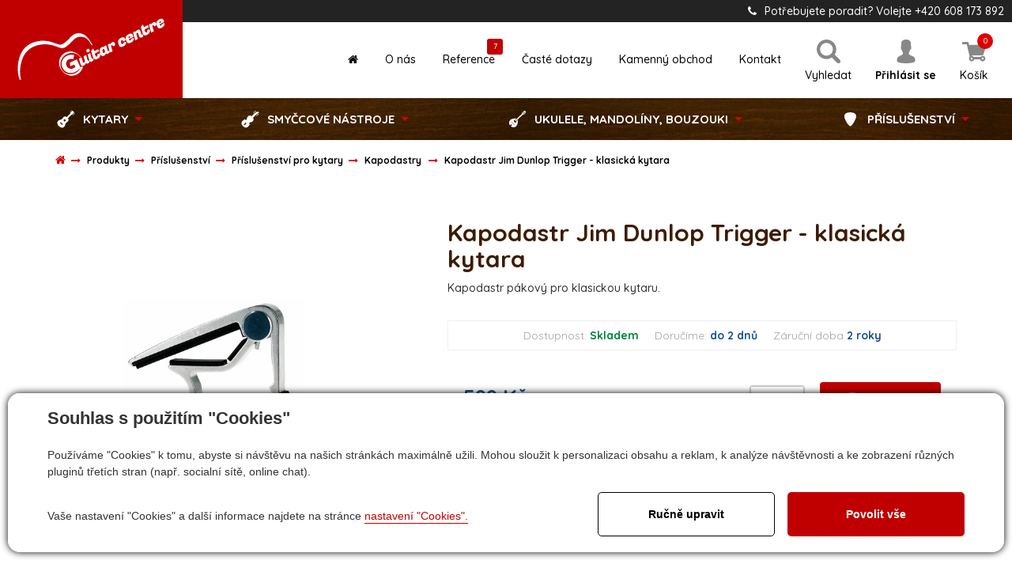

--- FILE ---
content_type: text/html; charset=utf-8
request_url: https://www.guitarcentre.cz/eshop/kapodastr-jim-dunlop-trigger-klasicka-kytara-detail-1108
body_size: 73753
content:


<!DOCTYPE html>
<html lang="cs">
<head id="ctl00_ctl00____head"><title>
	Kapodastr Jim Dunlop Trigger - klasická kytara | GuitarCentre
</title><meta name="robots" content="index, follow" />
<meta property="og:image" content="https://www.guitarcentre.cz/ew/ew_images/image_of_object?ObjectIdentifier=pli:3063c230-4b68-448b-8c19-d93444cf220c&amp;amp;Filter=edd1ce81-b6fa-4752-af5d-0ea30da336f8&amp;amp;ImageIndex=0&amp;amp;FailImage=c27e1fae-4647-4880-babd-b7f38e518524" />
<meta property="og:title" content="Kapodastr Jim Dunlop Trigger - klasická kytara" />
<meta property="og:url" content="http://www.guitarcentre.cz//eshop/kapodastr-jim-dunlop-trigger-klasicka-kytara-detail-1108" />
<meta property="og:description" content="Kapodastr pákový pro klasickou kytaru." />
<meta property="og:site_name" content="Guitar centre" />
<meta name="google-site-verification" content="yQiW8XGmtIUYQurzMNrYwbDY68qB9u68g_PV2mU1_ME" />
<link href="/ew/62129f58-6367-4cef-89e1-7a4d197a7cb7-cs" rel="stylesheet" type="text/css"/>
<link href="/templates/widgets/CookieOptOut/css/CookieOptOut.css?v=1720516322" rel="stylesheet" type="text/css"/>
<link href="/templates/widgets/jquery.magnific-popup/jquery.magnific-popup.css" rel="stylesheet" type="text/css"/>
<script type="text/javascript">
var dataLayer=dataLayer||[];

</script>
<script type="text/javascript">
window.dataLayer.push({"event":"fireRemarketingTag","google_tag_params":{"ecomm_pagetype":"product","ecomm_prodid":["pli:3063c230-4b68-448b-8c19-d93444cf220c"]}});
</script>
<script src="/ew/pregenerated_content/widget_group_shared.js" type="text/javascript"></script>
<script src="/templates/widgets/CookieOptOut/js/CookieOptOut.js?v=1720516223" type="text/javascript"></script>
<script src="/templates/widgets/bootstrap/js/bootstrap.js" type="text/javascript"></script>
<script src="/templates/js/jquery.waypoints.min.js" type="text/javascript"></script>
<script src="/templates/js/imagesloaded.pkgd.min.js" type="text/javascript"></script>
<script src="/templates/js/masonry.pkgd.min.js" type="text/javascript"></script>
<script src="/templates/js/main.js?v=1755683405" type="text/javascript"></script>
<script src="/templates/widgets/jquery.magnific-popup/jquery.magnific-popup.min.js" type="text/javascript"></script>
<script src="/templates/widgets/jquery.touch-swipe/jquery.touch-swipe-1.6.18.min.js" type="text/javascript"></script>
<script src="/WebResource.axd?d=OaS5S-pz11SGIQiTlkDDemPS06g839FEO3irKAochysWSd6A6jGMfDB2g4iKv2528NuOyFmzPdm62hSChBI-p9hI29IY1e6BienS6txvdZnjnTG0wFSuil91zCCOh4O5P-oHf5YDfhAPkWUn-cjkTg2&amp;t=638695260568337042" type="text/javascript"></script>
<script type="text/javascript">
EwCore.applicationPath = "/"; EwCore.lang = "cs"; EwCore.masterTemplateName = "main"; EwCore.extendPageContextData({"productsList":{"viewType":"itemDetail","productId":"3063c230-4b68-448b-8c19-d93444cf220c","productItemId":1108,"productObjId":"pli:3063c230-4b68-448b-8c19-d93444cf220c","productTitle":"Kapodastr Jim Dunlop Trigger - klasická kytara","brand":null,"listId":"dbc354f4-7174-47dd-b76e-c7ec4155b1b0","list":"Eshop","categoryId":"e0a898c1-0d6e-4f24-86cb-22ca05520eea","categoryItemId":45,"categoryObjId":"plc:e0a898c1-0d6e-4f24-86cb-22ca05520eea","categoryName":"Kapodastry","rootCategoryId":"f4b8d7b5-95c2-467d-8458-833a2d76724e","rootCategoryItemId":23,"rootCategoryName":"Příslušenství","secLvlCategoryId":"98fa4bac-78eb-421d-871d-bd689835d0b9","secLvlCategoryItemId":96,"secLvlCategoryName":"Příslušenství pro kytary","categoryPathItemId":"23/96/45","categoryPath":"Příslušenství/Příslušenství pro kytary/Kapodastry"}});
</script>
<script src="/WebResource.axd?d=MjDqJb6K9f5m1zmEp3MVRBokqKVgaL--evFTo1yDy0pOSyBZY0XUBDnuUiQSNkY-X1q5WVhzxD_g6KOX9zCbv3ytlv3yS3qMH3OTDiAn00p9mGcfTpMmH0twZ4eqvYp3ZqHuOvwbP5D7Z806AHc88cp_t_prh_Kz7VF98W9QOJL4B7rnOT9x2nasgLGuL6Pv0&amp;t=638695261048726783" type="text/javascript"></script>
<script src="https://maps.googleapis.com/maps/api/js?key=AIzaSyAopTPT0TtM3TziKgL6QUPa6pCUDXv9M0I" type="text/javascript"></script>
<script src="/templates/widgets/googlemaps/googlemaps.js" type="text/javascript"></script>
<script src="/templates/js/shared.js?v=1697091288" type="text/javascript"></script>
<script src="/templates/js/shared2.js?v=1559746215" type="text/javascript"></script>
<script type="text/javascript">
DataViewManager.setFirstPageUrl(1, "/eshop/kapodastr-jim-dunlop-trigger-klasicka-kytara-detail-1108");
DataViewManager.setStateContextData(1, {"sortVariants":{"items":[{"identifier":"prio","name":null}],"propertyName":"Sort","selected":"prio","default":""},"viewVariants":{"items":[],"propertyName":"View","selected":null,"default":""}})

</script>
<script type="text/javascript">
DataViewManager.setFirstPageUrl(2, "/eshop/kapodastr-jim-dunlop-trigger-klasicka-kytara-detail-1108");
DataViewManager.setStateContextData(2, {"sortVariants":{"items":[{"identifier":"prio","name":null}],"propertyName":"Sort","selected":"prio","default":""},"viewVariants":{"items":[],"propertyName":"View","selected":null,"default":""}})

</script>
<script type="text/javascript">

                (function(w,d,s,l,i){w[l]=w[l]||[];w[l].push({'gtm.start':
new Date().getTime(),event:'gtm.js'});var f=d.getElementsByTagName(s)[0],
j=d.createElement(s),dl=l!='dataLayer'?'&l='+l:'';j.async=true;j.src=
'//www.googletagmanager.com/gtm.js?id='+i+dl;f.parentNode.insertBefore(j,f);
})(window,document,'script','dataLayer','GTM-WZP6RW6');


</script>
<meta http-equiv="Content-Type" content="text/html; charset=utf-8" />
<meta name="author" content="Guitar centre" />
<meta name="viewport" content="width=device-width, initial-scale=1, user-scalable=no">
<meta http-equiv="X-UA-Compatible" content="IE=edge" />

<link href="https://fonts.googleapis.com/css?family=Quicksand:300,400,500,700&amp;subset=latin-ext" rel="stylesheet">
<link rel="stylesheet" href="//maxcdn.bootstrapcdn.com/font-awesome/4.7.0/css/font-awesome.min.css">













<link href="/templates/widgets/bootstrap/css/bootstrap.css" rel="stylesheet" />
<link href="/templates/css/main.min.css" rel="stylesheet" type="text/css" />

<link rel="apple-touch-icon" sizes="180x180" href="/templates/css/images/favicons/apple-touch-icon.png">
<link rel="icon" type="image/png" sizes="32x32" href="/templates/css/images/favicons/favicon-32x32.png">
<link rel="icon" type="image/png" sizes="16x16" href="/templates/css/images/favicons/favicon-16x16.png">
<link rel="manifest" href="/templates/css/images/favicons/manifest.json">
<link rel="mask-icon" href="/templates/css/images/favicons/safari-pinned-tab.svg" color="#c00000">
<link rel="shortcut icon" href="/templates/css/images/favicons/favicon.ico">
<meta name="msapplication-config" content="/templates/css/images/favicons/browserconfig.xml">
<meta name="theme-color" content="#ffffff"><meta name="description" content="Kapodastr pákový pro klasickou kytaru." /><meta name="keywords" content="kapodastr,jim,dunlop,trigger,klasická,kytara" /></head>
<body>
    
    
    


    <div class="inpage_cookieOptOutForm hidden" data-nosnippet="true" style="display: none;">
        

<div id="cookieOptOutForm" class="formSkinDefault cookieOptOutForm" data-show-detailed="0" data-nosnippet="true">
    <div class="cookies-box2" data-nosnippet="true">
        <a class="cookie-button-back" data-hide-possible="true" data-detailed-condition="true" href="javascript:toggleCookieOptOutFormDetail();">Zpět</a>

        <div data-hide-possible="true" data-detailed-condition="true">
            <div><p class="h1-second">Nastavení "Cookies"</p><p>Používáme "Cookies" k tomu, abyste si návštěvu na našich stránkách maximálně užili. Mohou sloužit k personalizaci obsahu a reklam, k analýze návštěvnosti a k zobrazení různých pluginů třetích stran (např. socialní sítě, online chat). S našimi partnery z oblasti sociálních sítí, reklamy a webové analytiky současně sdílíme informace o Vašem používání stránky v anonymizované formě. <a href="http://www.google.com/policies/privacy/partners/" target="_blank">Bližší informace naleznete zde.</a></p></div>
                <div class="cookie-box__card" style="">
        <div class="cookie-card">
            <p class="h2text">Marketing</p><p>Marketingové "Cookies" slouží ke sledování chování zákazníka na webu. Jejich cílem je zprostředkovat relevantní a užitečnou reklamu pro každého individuálního uživatele, čímž jsou výhodné pro všechny. (<a href="/pages/cookies/table.aspx#marketing" target="_blank">více</a>)</p>
            <div class="cookie-button-slider__wrapper">
                <label class="cookie-button-slider">
                            <input type="checkbox" data-consent="true" id="ad_storage" />
                    <span class="cookie-slider"></span>
                </label>
            </div>
        </div>
    </div>

                <div class="cookie-box__card" style="">
        <div class="cookie-card">
            <p class="h2text">Statistika</p><p>Statistické "Cookies" pomáhají majitelům webových stránek s porozumněním toho, jak se uživatelé na jejich stránkách chovají tím, že sbírají a reportují anonymní data. (<a href="/pages/cookies/table.aspx#analytics" target="_blank">více</a>)</p>
            <div class="cookie-button-slider__wrapper">
                <label class="cookie-button-slider">
                            <input type="checkbox" data-consent="true" id="analytics_storage" />
                    <span class="cookie-slider"></span>
                </label>
            </div>
        </div>
    </div>

                <div class="cookie-box__card" style="">
        <div class="cookie-card">
            <p class="h2text">Technické</p><p>Tyto "Cookies" jsou pro funkčnost webové stránky nepostradatelné a zajišťují její fungování např. při navigaci a dostupnosti uživatelských sekcí. Tato stránka nemůže správně fungovat, pokud nejsou "Cookies" povoleny. (<a href="/pages/cookies/table.aspx#necessary" target="_blank">více</a>)</p>
            <div class="cookie-button-slider__wrapper">
                <label class="cookie-button-slider">
                        <input type="checkbox" class="readonly" data-consent="true" id="functionality_storage" onclick="return false;" checked="checked" />
                    <span class="cookie-slider"></span>
                </label>
            </div>
        </div>
    </div>

                <div class="cookie-box__card" style="display:none;">
        <div class="cookie-card">
            <p class="h2text">Personalizační</p><p>Tyto "Cookies" pomáhají především personalizovat obsah např. nabídkou konkrétních produktů dle historie vašeho procházení webu nebo podle objednávek. (<a href="/pages/cookies/table.aspx" target="_blank">více</a>)</p>
            <div class="cookie-button-slider__wrapper">
                <label class="cookie-button-slider">
                        <input type="checkbox" class="readonly" data-consent="true" id="personalization_storage" onclick="return false;" checked="checked" />
                    <span class="cookie-slider"></span>
                </label>
            </div>
        </div>
    </div>

                <div class="cookie-box__card" style="display:none;">
        <div class="cookie-card">
            <p class="h2text">Bezpečnost</p><p>Bezpečnostní neboli security "Cookies" náš web nepoužívá. (<a href="/pages/cookies/table.aspx" target="_blank">více</a>)</p>
            <div class="cookie-button-slider__wrapper">
                <label class="cookie-button-slider">
                        <input type="checkbox" class="readonly" data-consent="true" id="security_storage" onclick="return false;" checked="checked" />
                    <span class="cookie-slider"></span>
                </label>
            </div>
        </div>
    </div>

                <div class="cookie-box__card" style="">
        <div class="cookie-card">
            <p class="h2text">Uživatelské preference</p><p>Monitoruje souhlas uživatele, k poskytnutí uživatelských dat službám Googlu pro reklamní účely(<a href="/pages/cookies/table.aspx#marketing" target="_blank">více</a>)</p>
            <div class="cookie-button-slider__wrapper">
                <label class="cookie-button-slider">
                            <input type="checkbox" data-consent="true" id="ad_user_data" />
                    <span class="cookie-slider"></span>
                </label>
            </div>
        </div>
    </div>

                <div class="cookie-box__card" style="">
        <div class="cookie-card">
            <p class="h2text">Perzonalizační data</p><p>Monitoruje souhlas uživatele, k zacílení personalizovaných reklam službami (produkty) Googlu. (<a href="/pages/cookies/table.aspx#marketing" target="_blank">více</a>)</p>
            <div class="cookie-button-slider__wrapper">
                <label class="cookie-button-slider">
                            <input type="checkbox" data-consent="true" id="ad_personalization" />
                    <span class="cookie-slider"></span>
                </label>
            </div>
        </div>
    </div>

        </div>

        <div data-hide-possible="true" data-detailed-condition="false">
            <p class="h1-first">Souhlas s použitím "Cookies"</p><p>Používáme "Cookies" k tomu, abyste si návštěvu na našich stránkách maximálně užili. Mohou sloužit k personalizaci obsahu a reklam, k analýze návštěvnosti a ke zobrazení různých pluginů třetích stran (např. socialní sítě, online chat).</p> 
        </div>
        <div class="cookies-box__bottom">
            <div class="common__content">
                <p>Vaše nastavení "Cookies" a další informace najdete na stránce <a href="/pages/cookies/info.aspx?Lang=cs" target="_blank">nastavení "Cookies".</a></p>
            </div>

            <div class="cookies-box__buttons">
                
                <a class="cookie-button cookie-button--settings" data-hide-possible="true" data-detailed-condition="false" href="javascript:toggleCookieOptOutFormDetail();">Ručně upravit</a>
                <a class="cookie-button cookie-button--settings" data-hide-possible="true" data-detailed-condition="true" href="javascript:consentChosen();">Povolit vybran&#233;</a>
                <a class="cookie-button cookie-button--allow" href="javascript: consentAll();">Povolit vše</a>
            </div>
        </div>
    </div>
</div>
<script>
    var cookieOptOutFormDetailed = document.getElementById('cookieOptOutForm').getAttribute('data-show-detailed') == "1";
    var hideItems = Array.from(document.querySelectorAll('[data-hide-possible="true"]'));
    var consentItems = Array.from(document.querySelectorAll('[data-consent="true"]'));
	handleHideItems();
    function toggleCookieOptOutFormDetail() {
        cookieOptOutFormDetailed = !cookieOptOutFormDetailed;
        handleHideItems();
    }

    function handleHideItems() {
        hideItems.forEach(item => {
            var hasToBeTrue = item.getAttribute('data-detailed-condition') !== "false";
            if ((hasToBeTrue !== false && cookieOptOutFormDetailed !== false) || (hasToBeTrue !== true && cookieOptOutFormDetailed !== true)) {
                item.style.display = "block";
            } else {
                item.style.display = "none";
            }
        });
    }

    function consentChosen() {
        consentItems.forEach(item => {
            cookieOptOutSetConsent(item.id, item.checked ? "1" : "0");
        });
        cookieOptOutPost();
        $.magnificPopup.close();
    }

    function consentAll() {
        cookieOptOutSetConsentAll();
        $.magnificPopup.close();
    }

    window.addEventListener("load", function (event) {
        cookieOptOutLoad();
        //handleHideItems();
    });
</script>


    </div>

    <div class="wrapper">
            <div class="bg-overlay"></div>
            <header class="header" role="banner">
                

    <div class="logo-page">
        <a class="logo" href="/" title="Zpět na úvodní stránku">
            <span class="logo-text">Guitar centre</span>
            <div class="logo-svg">
                <svg xmlns:svg="http://www.w3.org/2000/svg" xmlns="http://www.w3.org/2000/svg" viewBox="0 0 2198 922" version="1.1">
                    <path d="m 96.97016,904.41667 c -0.0164,-0.50417 -1.71665,-2.86762 -3.77829,-5.25211 l -3.74846,-4.33544 -5.87542,2.59839 c -3.23148,1.42912 -6.00063,2.47318 -6.15366,2.32015 -0.15304,-0.15304 -1.526043,-6.30888 -3.051124,-13.67966 -2.119135,-10.24187 -3.365134,-14.10527 -5.284987,-16.38689 -2.082569,-2.47499 -3.409437,-7.27694 -7.759936,-28.08329 C 53.754482,805.42377 51.001642,777.63746 51.005124,737.5 c 0.0026,-29.57077 0.06567,-30.49361 4.410558,-64.5 4.114531,-32.20343 4.915126,-36.5303 12.026875,-65 6.845726,-27.40476 8.689403,-33.24005 18.167273,-57.5 9.49623,-24.30693 11.89837,-29.3666 24.08321,-50.72693 12.49712,-21.90777 14.63813,-25.02886 27.92474,-40.70768 12.43033,-14.66837 17.14694,-19.31069 34.63606,-34.09056 18.17131,-15.35638 22.60998,-18.53214 43.31209,-30.98877 21.00325,-12.63782 25.02739,-14.64672 45,-22.46452 C 291.61466,359.36825 314.89301,353.232 350.5,347.81462 l 28,-4.26002 32,0.0414 c 30.70965,0.0398 32.88712,0.17134 54,3.26263 37.62974,5.50965 59.89228,11.2962 106.45428,27.66991 49.62148,17.44958 68.06885,23.09321 78.16295,23.9125 15.24209,1.23713 33.90671,-3.46851 48.26283,-12.16781 18.92052,-11.46516 61.99497,-48.18247 82.61994,-70.42646 28.24031,-30.45714 43.14479,-44.77092 54.92935,-52.75239 18.37938,-12.44801 30.67029,-18.06469 50.07585,-22.88355 22.45671,-5.57653 38.56969,-6.4871 56.9948,-3.22085 25.09792,4.44915 47.5807,13.5703 66.3074,26.90053 12.6496,9.00437 44.1749,40.06621 53.902,53.10945 6.0737,8.14441 51.8311,81.25439 51.7268,82.64784 -0.035,0.46869 -2.1153,2.56082 -4.6229,4.64918 -4.2405,3.53163 -4.6456,3.67142 -5.796,2 -0.6803,-0.98832 -9.9123,-15.74698 -20.5157,-32.79698 -18.9539,-30.47745 -19.4914,-31.21583 -31.8902,-43.80425 -20.1,-20.4074 -35.6249,-30.18021 -60.1114,-37.83985 -14.9308,-4.67052 -28.7066,-6.82348 -43.77056,-6.84071 -12.21651,-0.014 -14.59932,0.31311 -30,4.11814 -20.53478,5.07352 -35.09214,11.69702 -52.73979,23.99626 -10.27433,7.16053 -15.20329,11.6949 -34.10032,31.37041 -12.14949,12.65 -23.84484,24.98337 -25.98966,27.40748 -6.16346,6.96607 -38.55477,35.62291 -53.6411,47.45671 -23.8226,18.68657 -35.95629,24.71894 -56.70089,28.18937 C 676.30376,450.52367 663.57228,447.40731 596,423.55145 551.43544,407.81829 528.87274,401.96611 493.80495,397.04473 450.06157,390.90582 423.75558,391.11303 378,397.9569 c -34.63426,5.18041 -55.01031,10.59208 -86.99229,23.10429 -21.0144,8.2214 -24.7842,10.0897 -45.21674,22.40922 -19.92421,12.01304 -24.47445,15.2891 -42.85571,30.85511 -17.52374,14.83982 -22.62181,19.83719 -34.47562,33.79459 -12.76848,15.03439 -15.00953,18.30942 -27.28889,39.87971 -12.03968,21.14922 -14.45224,26.25128 -24.11592,51.00018 -10.02486,25.67388 -11.24317,29.59174 -18.34692,59 -6.93729,28.7192 -7.96676,34.36908 -11.66154,64 -3.83609,30.76427 -4.05232,33.94199 -4.04861,59.5 0.005,36.42503 2.9119,65.20682 9.989,98.91285 2.76147,13.15207 4.79415,24.13957 4.51705,24.41667 -0.27709,0.2771 -0.51724,0.0913 -0.53365,-0.41285 z M 804.5,839.89942 C 771.90733,836.49938 738.45232,822.13253 710,799.31753 672.97939,769.63189 646.49182,724.71515 639.93288,680.5 638.194,668.77786 638.47715,644.43411 640.49701,632 655.55234,539.32032 744.80246,478.79353 836.00763,499.41048 c 38.60113,8.7258 77.42321,33.45021 104.43684,66.51213 l 5.94446,7.27542 -2.44446,1.87875 c -1.34446,1.03331 -2.73937,1.88875 -3.09981,1.90098 -0.36044,0.0122 -2.93622,-3.05449 -5.72395,-6.81493 C 928.99587,561.90088 915.87406,549.1398 907,542.81518 893.46286,533.16715 871.91368,524.20118 851.64776,519.78477 842.91177,517.88099 838.5089,517.57613 820,517.5934 c -18.407,0.0172 -22.91565,0.33501 -31.34043,2.20929 C 729.82354,532.89208 684.4111,573.74094 666.70701,629.5 c -5.79474,18.25055 -7.21478,28.27843 -7.1513,50.5 0.0466,16.31599 0.42379,21.21447 2.30998,30 6.16383,28.70992 16.92292,49.8792 34.47145,67.82502 36.88672,37.72183 99.02649,51.29363 153.79157,33.58926 37.48694,-12.11872 70.39414,-38.76931 90.36537,-73.18433 2.63953,-4.54853 4.53011,-8.5391 4.20127,-8.86793 -0.32883,-0.32884 -4.33231,3.34798 -8.89662,8.1707 -4.5643,4.82273 -13.92373,13.47568 -20.79873,19.2288 -26.83109,22.4527 -51.81915,35.95994 -79.25601,42.84163 -14.1542,3.55015 -36.14873,4.38598 -50.82738,1.93154 -48.52165,-8.1134 -85.96787,-40.06463 -102.30646,-87.29367 -6.18624,-17.88222 -8.42944,-35.61383 -6.61874,-52.31859 4.97475,-45.8951 30.11694,-82.95296 69.75082,-102.80792 27.37295,-13.71273 57.68201,-20.03739 82.85251,-17.28903 14.06107,1.53532 26.40526,4.81588 26.40526,7.01739 0,2.28298 -13.10007,55.50604 -13.86909,56.34741 -0.347,0.37965 -3.78091,-0.21749 -7.63091,-1.32699 -10.15371,-2.92609 -26.89703,-3.57186 -37.40504,-1.44266 -29.41794,5.96083 -46.4963,21.42313 -54.20895,49.07937 -2.61991,9.39453 -3.09731,25.70942 -1.00953,34.5 1.839,7.74308 10.15917,24.43423 15.57335,31.24181 C 768.6133,732.53568 790.16081,743 809.48956,743 c 8.6475,0 20.27153,-2.44651 29.16814,-6.13901 7.39936,-3.07107 21.86351,-12.20145 28.81228,-18.1875 l 3.96998,-3.41997 -7.43387,-16.24022 c -4.08863,-8.93212 -7.90392,-16.4206 -8.47842,-16.64106 -0.57451,-0.22045 -13.64075,5.42827 -29.03611,12.55272 -22.81941,10.56006 -28.04266,12.64142 -28.26814,11.2643 -0.51807,-3.16422 -4.97473,-51.68821 -4.76991,-51.93466 0.40757,-0.4904 97.7328,-45.25445 98.38029,-45.24932 1.04015,0.008 53.54063,114.27718 53.40825,116.24472 -0.29027,4.31393 1.92982,0.95296 5.44161,-8.23801 2.94767,-7.71456 4.15777,-9.84218 5.31634,-9.34732 6.70057,2.86199 12.36529,4.27495 17.25,4.30268 3.1625,0.018 5.7497,0.37015 5.7493,0.78265 0,2.0246 -5.24786,19.51881 -7.55646,25.19942 -9.44936,23.25135 -22.26424,42.11471 -40.03851,58.93624 -33.77297,31.96266 -80.6218,47.8419 -126.90433,43.01376 z M 964.40349,699.92099 c -5.48868,-1.59285 -12.44955,-8.73776 -15.98804,-16.41077 C 945.76014,677.75234 923,600.21784 923,596.93015 923,596.04501 957.24692,579 959.02534,579 c 0.40518,0 4.89364,14.7375 9.97436,32.75 5.08072,18.0125 10.0717,34.39496 11.0911,36.40547 2.8191,5.56011 6.6368,8.13796 11.1589,7.53494 8.0631,-1.0752 18.0616,-9.94125 17.9631,-15.92849 -0.02,-1.24406 -4.5984,-18.41833 -10.1732,-38.16504 -5.5748,-19.74672 -9.9347,-36.39672 -9.6885,-37 0.4983,-1.22128 35.4325,-18.14665 36.0925,-17.48659 0.2295,0.22952 5.1518,17.21924 10.9383,37.75494 5.7866,20.5357 11.2282,38.41699 12.0926,39.7362 2.5686,3.92018 7.6635,2.87988 14.2136,-2.90217 l 2.188,-1.93151 1.414,3.36613 c 0.7778,1.85136 3.1232,7.33665 5.2122,12.18953 3.7371,8.68157 3.7718,8.87865 2.1594,12.25993 C 1068.242,658.94839 1051.5677,669 1038.1342,669 c -5.5277,0 -12.5033,-3.22765 -15.3776,-7.11532 l -2.1312,-2.8826 -2.6069,7.76965 c -4.5299,13.50092 -11.6277,21.53428 -24.5185,27.74998 -11.9051,5.74044 -21.67433,7.55326 -29.09651,5.39928 z m 122.22131,-59.33362 c -5.2668,-1.95409 -10.2254,-6.94592 -13.7136,-13.80538 -3.2589,-6.40866 -27.2333,-89.88365 -26.117,-90.93521 0.3882,-0.36569 8.6908,-4.49629 18.4502,-9.1791 l 17.7443,-8.51421 1.4748,5.17327 c 0.8111,2.84529 5.727,20.23692 10.9241,38.64807 7.5412,26.71494 9.9075,33.84571 11.7177,35.31153 2.8691,2.32324 6.102,1.61685 11.211,-2.44959 2.0989,-1.67064 3.9554,-2.87985 4.1254,-2.68714 0.17,0.19272 2.6113,5.71753 5.425,12.27738 l 5.1159,11.92699 -2.4554,4.1899 c -4.1924,7.15369 -12.5826,13.94646 -21.45,17.36612 -9.7284,3.75165 -17.1664,4.63861 -22.4524,2.67737 z M 1147,608.06487 c -9.2064,-2.81061 -16.4413,-9.48587 -21.0714,-19.44149 -1.5663,-3.36786 -8.5092,-26.14838 -15.4287,-50.62338 -6.9195,-24.475 -12.9904,-45.74074 -13.4909,-47.2572 -0.8534,-2.58585 0.06,-3.84727 14.694,-20.29656 8.5821,-9.64665 15.9369,-17.1809 16.344,-16.7428 0.407,0.43811 3.0213,8.8424 5.8095,18.67621 2.7882,9.83381 5.2725,18.08269 5.5207,18.33084 0.2481,0.24816 13.5825,-5.88519 29.6318,-13.62965 C 1185.0584,469.33638 1198.5093,463 1198.8998,463 c 0.6148,0 10.2507,32.18433 9.7771,32.65556 -0.097,0.0968 -13.4519,6.56599 -29.6769,14.37606 -16.225,7.81007 -29.647,14.33248 -29.8267,14.49425 -0.5996,0.53993 8.1011,30.92248 9.8762,34.48724 2.4291,4.87792 6.6049,8.80697 9.7779,9.20016 6.9585,0.86226 14.3879,-3.27448 17.2672,-9.61434 2.0205,-4.44918 2.5198,-13.96983 1.0088,-19.23831 l -0.8966,-3.12617 18.0447,-8.63578 c 9.9246,-4.74968 18.1668,-8.51367 18.3161,-8.36442 0.1492,0.14925 1.0367,4.04848 1.9721,8.66495 2.4082,11.88472 1.6483,28.15576 -1.7395,37.24716 -3.2954,8.84326 -10.5489,18.7981 -18.1251,24.87526 -7.431,5.96059 -25.825,15.30628 -34.3194,17.43709 -6.3867,1.60207 -19.0195,1.92994 -23.3557,0.60616 z m 102.9098,-49.43599 c -12.016,-4.29517 -18.097,-14.49471 -26.3099,-44.12888 -7.3564,-26.54358 -7.9778,-32.79249 -4.5816,-46.07169 3.8084,-14.89045 13.1751,-25.89436 28.35,-33.30512 10.5999,-5.17655 16.1461,-6.49822 24.7006,-5.88614 l 6.9722,0.49885 -0.5786,-3.11795 -0.5785,-3.11795 15.7052,-7.5 c 8.6379,-4.125 16.026,-7.629 16.418,-7.78666 0.392,-0.15767 5.2995,16.04233 10.9054,36 11.6816,41.5871 11.6328,41.44269 14.6646,43.42921 2.0272,1.32824 2.6268,1.30771 5.5966,-0.19163 1.8294,-0.92358 4.5484,-2.8224 6.0422,-4.2196 l 2.716,-2.54036 0.9304,2.40452 c 0.5118,1.32249 2.7771,6.64462 5.034,11.82697 2.257,5.18234 4.1036,10.16769 4.1036,11.07855 0,2.94589 -6.1554,11.05158 -11.3956,15.0062 -13.8578,10.45804 -29.2755,12.24597 -38.3822,4.45101 l -4.0052,-3.42833 -0.6772,3.73506 c -1.0062,5.55015 -4.7965,13.31753 -8.6409,17.70773 -10.5862,12.08911 -34.2325,19.71613 -46.9891,15.15621 z m 31.2318,-42.78944 c 4.7943,-1.43643 11.1748,-6.77498 12.8072,-10.71573 1.0862,-2.62234 0.644,-5.02946 -3.9108,-21.29016 -2.8245,-10.08345 -5.5429,-19.32177 -6.0407,-20.5296 -1.2658,-3.0706 -6.5922,-3.9159 -11.5856,-1.83864 -9.7298,4.04755 -15.4117,10.9288 -15.4117,18.66482 0,4.14597 5.9613,25.97792 8.3539,30.59452 2.9291,5.65167 8.2462,7.37427 15.7877,5.11479 z m 83.4839,-5.66163 c -0.882,-1.48252 -31.8876,-112.24807 -31.5197,-112.60235 0.2168,-0.20885 7.9301,-3.99045 17.1406,-8.40358 l 16.7464,-8.02387 2.1897,7.53608 2.1897,7.53608 1.6327,-5.86009 c 3.5874,-12.87682 9.7414,-20.39966 21.167,-25.87522 3.862,-1.85084 9.5222,-3.67755 12.5781,-4.05937 13.9044,-1.73723 25.4122,7.57611 29.698,24.03461 1.5912,6.11045 2.1021,21.15378 0.7867,23.16092 -0.8039,1.22657 -8.6008,5.28348 -23.0974,12.01803 l -9.3626,4.34954 0.5192,-3.2443 c 0.7513,-4.69368 -1.1288,-11.30648 -4.043,-14.2207 -3.1464,-3.14636 -8.1972,-3.33791 -12.8119,-0.48588 -4.2589,2.63212 -7.8899,9.93012 -7.1032,14.27671 0.3171,1.75207 5.0369,18.84656 10.4885,37.98777 l 9.9119,34.80218 -6.1181,3.09053 c -14.6646,7.40774 -30.6213,14.60694 -30.9926,13.98291 z m -320.3505,-2.23222 c -5.349,-1.13243 -7.9602,-3.5607 -11.4493,-10.6473 -2.6812,-5.44586 -3.3922,-8.21247 -3.669,-14.27658 -0.3255,-7.13256 -0.1703,-7.78007 3,-12.51538 5.8602,-8.75303 21.0961,-15.94559 28.8539,-13.62131 7.7115,2.31043 13.849,12.37626 14.7367,24.16893 0.399,5.29966 0.1014,7.3222 -1.5545,10.56822 -5.0349,9.86916 -20.5134,18.31439 -29.9178,16.32342 z m 467.1104,-78.56275 c -11.1314,-3.94775 -16.3549,-12.77013 -25.094,-42.38284 -5.4511,-18.47131 -5.7514,-20.05391 -5.6928,-30 0.05,-8.503 0.5043,-11.64114 2.388,-16.5 6.1566,-15.88048 18.2821,-28.28694 36.5134,-37.35927 34.887,-17.36064 57.4589,-11.16918 65.9661,18.09451 0.9033,3.10741 1.5055,8.02521 1.3382,10.92844 l -0.3043,5.27862 -17.5,8.70769 c -9.625,4.78923 -17.8876,8.73971 -18.3613,8.77885 -0.4737,0.0391 -0.5671,-1.49717 -0.2075,-3.41402 0.999,-5.32495 -0.9568,-10.89109 -5.1073,-14.53525 -3.2088,-2.81739 -4.1727,-3.144 -8.0043,-2.71212 -5.4727,0.61685 -11.3679,4.46049 -14.4406,9.41523 -3.2959,5.31467 -3.0447,12.91855 0.8787,26.59616 4.7952,16.71705 7.6608,20.2051 15.9313,19.39228 9.0788,-0.89226 16.311,-7.38668 16.311,-14.64712 l 0,-3.68024 17.4944,-8.17188 c 9.622,-4.49453 17.9063,-8.17188 18.4097,-8.17188 1.5755,0 3.3766,13.95602 2.6793,20.76176 -1.2391,12.09444 -6.6883,22.4166 -16.7532,31.73494 -9.7358,9.01366 -27.198,18.28033 -41.4361,21.98888 -7.2276,1.88253 -19.5537,1.83189 -25.0087,-0.10274 z m 109,-53 c -10.9275,-3.87545 -16.4334,-12.95411 -24.3816,-40.20266 -6.5733,-22.53503 -7.6961,-29.7393 -6.1293,-39.32807 3.212,-19.65688 15.9022,-34.89789 38.8281,-46.63289 13.3378,-6.82717 21.9239,-9.39598 31.7974,-9.51326 18.5438,-0.22025 28.6399,9.86396 36.3645,36.32169 1.6789,5.75042 2.7337,10.76419 2.344,11.14172 -0.3897,0.37752 -14.8835,7.50575 -32.2085,15.84049 -17.325,8.33475 -31.8871,15.52678 -32.3602,15.98231 -1.471,1.4163 2.5084,11.33833 5.9188,14.75783 2.4686,2.47519 4.1073,3.25 6.8735,3.25 4.6184,0 10.2874,-2.35853 13.8338,-5.75542 2.9547,-2.83006 5.2011,-9.19769 4.2747,-12.11664 -0.4675,-1.47303 2.4048,-3.16002 16.9427,-9.95084 9.628,-4.4974 17.9174,-8.1771 18.4208,-8.1771 1.5755,0 3.3766,13.95602 2.6793,20.76176 -1.2391,12.09444 -6.6883,22.4166 -16.7532,31.73494 -9.7358,9.01366 -27.198,18.28033 -41.4361,21.98888 -7.2276,1.88253 -19.5537,1.83189 -25.0087,-0.10274 z m 24.2667,-77.90112 c 7.5448,-3.58505 13.8784,-6.67888 14.0747,-6.87518 0.8878,-0.88779 -3.2144,-8.84494 -5.4777,-10.62526 -5.5159,-4.33879 -16.0711,-1.22959 -20.9732,6.17796 -2.1376,3.23016 -2.81,5.60111 -3.1139,10.98024 -0.2535,4.48491 -0.014,6.86052 0.6923,6.86052 0.5939,0 7.2529,-2.93323 14.7978,-6.51828 z m 79.9734,37.69609 c -0.882,-1.48252 -31.8876,-112.24807 -31.5197,-112.60235 0.2168,-0.20885 7.9249,-3.98796 17.1291,-8.39805 l 16.7349,-8.01833 1.5151,5.10196 c 0.8333,2.80608 1.5151,5.72184 1.5151,6.47948 0,0.75763 0.45,1.0994 1,0.75948 0.55,-0.33992 1,-1.29434 1,-2.12094 0,-3.15735 5.3453,-12.59571 10.0468,-17.73984 5.3009,-5.80011 14.7585,-11.36063 23.8847,-14.04287 14.0978,-4.14342 23.4077,0.31908 30.7048,14.71768 1.9098,3.76829 6.3787,16.95422 9.9981,29.5 3.5997,12.47728 7.2492,23.47347 8.1102,24.43597 2.8086,3.13983 8.0765,1.9994 13.3226,-2.88416 l 2.5672,-2.38978 5.1828,11.97989 c 2.8505,6.58894 5.1828,12.59607 5.1828,13.34918 0,2.73254 -7.9995,12.45091 -13.1865,16.01989 -6.0522,4.16427 -14.9072,7.54344 -21.9546,8.37809 -9.9432,1.17764 -18.8823,-3.81803 -24.1499,-13.49649 -1.5001,-2.75605 -5.4505,-14.58557 -8.7788,-26.28784 -3.3283,-11.70226 -6.5304,-22.20878 -7.1158,-23.34781 -3.7933,-7.38097 -9.6745,-8.6281 -16.6975,-3.54073 -4.8116,3.48551 -8.1078,8.35318 -8.1132,11.98118 0,1.38127 4.666,18.84024 10.3733,38.79769 l 10.377,36.28627 -6.127,3.09503 c -14.6728,7.41187 -30.6301,14.61159 -31.0015,13.9874 z M 1855,265.06487 c -9.2064,-2.81061 -16.4413,-9.48587 -21.0714,-19.44149 -1.5663,-3.36786 -8.5092,-26.14838 -15.4287,-50.62338 -6.9195,-24.475 -12.9904,-45.74074 -13.4909,-47.2572 -0.8534,-2.58585 0.06,-3.84727 14.694,-20.29656 8.5821,-9.64665 15.9369,-17.1809 16.344,-16.7428 0.407,0.43811 3.0213,8.8424 5.8095,18.67621 2.7882,9.83381 5.2725,18.08269 5.5207,18.33084 0.2481,0.24816 13.5825,-5.88519 29.6318,-13.62965 C 1893.0584,126.33638 1906.5093,120 1906.8998,120 c 0.6148,0 10.2507,32.18433 9.7771,32.65556 -0.097,0.0968 -13.4519,6.56599 -29.6769,14.37606 -16.225,7.81007 -29.647,14.33248 -29.8267,14.49425 -0.5996,0.53993 8.1011,30.92248 9.8762,34.48724 2.4291,4.87792 6.6049,8.80697 9.7779,9.20016 6.9585,0.86226 14.3879,-3.27448 17.2672,-9.61434 2.0205,-4.44918 2.5198,-13.96983 1.0088,-19.23831 l -0.8966,-3.12617 18.0447,-8.63578 c 9.9246,-4.74968 18.1668,-8.51367 18.3161,-8.36442 0.1492,0.14925 1.0367,4.04848 1.9721,8.66495 2.4082,11.88472 1.6483,28.15576 -1.7395,37.24716 -3.2954,8.84326 -10.5489,18.7981 -18.1251,24.87526 -7.431,5.96059 -25.825,15.30628 -34.3194,17.43709 -6.3867,1.60207 -19.0195,1.92994 -23.3557,0.60616 z m 97.6255,-39.88706 c -0.882,-1.48252 -31.8876,-112.24807 -31.5197,-112.60235 0.2168,-0.20885 7.9301,-3.99045 17.1406,-8.40358 l 16.7464,-8.023869 2.1897,7.536079 2.1897,7.53608 1.6327,-5.86009 c 3.5874,-12.876816 9.7414,-20.399655 21.167,-25.875219 3.862,-1.85084 9.5222,-3.677555 12.5781,-4.059367 13.9044,-1.737231 25.4122,7.576109 29.698,24.034605 1.5912,6.110451 2.1021,21.153781 0.7867,23.160921 -0.8039,1.22657 -8.6008,5.28348 -23.0974,12.01803 l -9.3626,4.34954 0.5192,-3.2443 c 0.7513,-4.69368 -1.1288,-11.30648 -4.043,-14.2207 -3.1464,-3.14636 -8.1972,-3.33791 -12.8119,-0.48588 -4.2589,2.63212 -7.8899,9.93012 -7.1032,14.27671 0.3171,1.75207 5.0369,18.84656 10.4885,37.98777 l 9.9119,34.80218 -6.1181,3.09053 c -14.6646,7.40774 -30.6213,14.60694 -30.9926,13.98291 z m 105.7599,-60.79497 c -10.9275,-3.87545 -16.4334,-12.95411 -24.3816,-40.20266 -6.5733,-22.53503 -7.6961,-29.7393 -6.1293,-39.32807 3.212,-19.65688 15.9022,-34.897889 38.8281,-46.63289 13.3378,-6.827173 21.9239,-9.395985 31.7974,-9.513256 18.5438,-0.220252 28.6399,9.863957 36.3645,36.321683 1.6789,5.75042 2.7337,10.764194 2.344,11.14172 -0.3897,0.377527 -14.8835,7.505749 -32.2085,15.840494 -17.325,8.334749 -31.8871,15.526779 -32.3602,15.982309 -1.471,1.4163 2.5084,11.33833 5.9188,14.75783 2.4686,2.47519 4.1073,3.25 6.8735,3.25 4.6184,0 10.2874,-2.35853 13.8338,-5.75542 2.9547,-2.83006 5.2011,-9.19769 4.2747,-12.11664 -0.4675,-1.47303 2.4048,-3.16002 16.9427,-9.950838 C 2130.1113,93.679696 2138.4007,90 2138.9041,90 c 1.5755,0 3.3766,13.95602 2.6793,20.76176 -1.2391,12.09444 -6.6883,22.4166 -16.7532,31.73494 -9.7358,9.01366 -27.198,18.28033 -41.4361,21.98888 -7.2276,1.88253 -19.5537,1.83189 -25.0087,-0.10274 z m 24.2667,-77.90112 c 7.5448,-3.585054 13.8784,-6.678885 14.0747,-6.875179 0.8878,-0.887795 -3.2144,-8.844945 -5.4777,-10.625262 -5.5159,-4.338785 -16.0711,-1.229594 -20.9732,6.17796 -2.1376,3.230164 -2.81,5.60111 -3.1139,10.980246 -0.2535,4.484909 -0.014,6.860515 0.6923,6.860515 0.5939,0 7.2529,-2.933226 14.7978,-6.51828 z" />
                </svg>
            </div>
        </a>
    </div>









                <div class="head-contact-panel">
                    <a href="tel:+420608173895"><i aria-hidden="true" class="fa fa-phone"></i>Potřebujete poradit? Volejte
+420 608 173 892</a>
                </div>
                <div class="head-main clearfix">
                    <button class="menu-toggle-button">
                        <div class="menu-hamburger menu-hamburger-button">
                            <span></span><span></span><span></span><span></span>
                            <div class="menu-title">Menu</div>
                        </div>
                    </button>

                    <div class="header-shop-controls clearfix">
                        <div class="header-shop-item header-shop-search">
                            <button type="button" class="controlHeaderButton search-toggle-button search-show-button" data-toggle="collapse" data-target=".search-box">
                                <div class="buttonIcon">
                                    <svg version="1.1" xmlns="http://www.w3.org/2000/svg" xmlns:xlink="http://www.w3.org/1999/xlink" viewBox="0 0 250 250">
	                                    <path d="M244.186,214.604l-54.379-54.378c-0.289-0.289-0.628-0.491-0.93-0.76
		                                    c10.7-16.231,16.945-35.66,16.945-56.554C205.822,46.075,159.747,0,102.911,0S0,46.075,0,102.911
		                                    c0,56.835,46.074,102.911,102.91,102.911c20.895,0,40.323-6.245,56.554-16.945c0.269,0.301,0.47,0.64,0.759,0.929l54.38,54.38
		                                    c8.169,8.168,21.413,8.168,29.583,0C252.354,236.017,252.354,222.773,244.186,214.604z M102.911,170.146
		                                    c-37.134,0-67.236-30.102-67.236-67.235c0-37.134,30.103-67.236,67.236-67.236c37.132,0,67.235,30.103,67.235,67.236
		                                    C170.146,140.044,140.043,170.146,102.911,170.146z"/>
                                    </svg>
                                </div>
                                <div class="buttonTitle">Vyhledat</div>
                            </button>
                        </div>
                         <div class="header-shop-item header-shop-login"><div id="ctl00_ctl00_ctl03">
    <a href="javascript: openDialogLoginForm()" class="userButton controlHeaderButton">
        <div class="buttonIcon">

            <svg version="1.1" xmlns="http://www.w3.org/2000/svg" xmlns:xlink="http://www.w3.org/1999/xlink" viewBox="0 0 60 60">
                <path d="M48.014,42.889l-9.553-4.776C37.56,37.662,37,36.756,37,35.748v-3.381c0.229-0.28,0.47-0.599,0.719-0.951
	            c1.239-1.75,2.232-3.698,2.954-5.799C42.084,24.97,43,23.575,43,22v-4c0-0.963-0.36-1.896-1-2.625v-5.319
	            c0.056-0.55,0.276-3.824-2.092-6.525C37.854,1.188,34.521,0,30,0s-7.854,1.188-9.908,3.53C17.724,6.231,17.944,9.506,18,10.056
	            v5.319c-0.64,0.729-1,1.662-1,2.625v4c0,1.217,0.553,2.352,1.497,3.109c0.916,3.627,2.833,6.36,3.503,7.237v3.309
	            c0,0.968-0.528,1.856-1.377,2.32l-8.921,4.866C8.801,44.424,7,47.458,7,50.762V54c0,4.746,15.045,6,23,6s23-1.254,23-6v-3.043
	            C53,47.519,51.089,44.427,48.014,42.889z" />
            </svg>

        </div>
        <div class="buttonTitle"><strong>Přihl&#225;sit se</strong></div>
    </a>
</div><script type="text/javascript">//<![CDATA[
PartialRenderControls.registerPartialRenderControlInstance('ctl00_ctl00_ctl03', 'Em_ShopOrders_CustomerLoginStatus', {"templateName":null}, 'Shop,ShopCustomer');
//]]></script>
</div>
                         <div class="header-shop-item header-shop-cart"><div id="ctl00_ctl00_ctl04">
<a href="/obchod/kosik" class="cartButton controlHeaderButton">
    <div class="buttonIcon">
        <svg version="1.1" xmlns="http://www.w3.org/2000/svg" xmlns:xlink="http://www.w3.org/1999/xlink" viewBox="0 0 30 30">
            <path d="M26.818,19.037l3.607-10.796c0.181-0.519,0.044-0.831-0.102-1.037
		    c-0.374-0.527-1.143-0.532-1.292-0.532L8.646,6.668L8.102,4.087c-0.147-0.609-0.581-1.19-1.456-1.19H0.917
		    C0.323,2.897,0,3.175,0,3.73v1.49c0,0.537,0.322,0.677,0.938,0.677h4.837l3.702,15.717c-0.588,0.623-0.908,1.531-0.908,2.378
		    c0,1.864,1.484,3.582,3.38,3.582c1.79,0,3.132-1.677,3.35-2.677h7.21c0.218,1,1.305,2.717,3.349,2.717
		    c1.863,0,3.378-1.614,3.378-3.475c0-1.851-1.125-3.492-3.359-3.492c-0.929,0-2.031,0.5-2.543,1.25h-8.859
		    c-0.643-1-1.521-1.31-2.409-1.345l-0.123-0.655h13.479C26.438,19.897,26.638,19.527,26.818,19.037z M25.883,22.828
		    c0.701,0,1.27,0.569,1.27,1.27s-0.569,1.27-1.27,1.27s-1.271-0.568-1.271-1.27C24.613,23.397,25.182,22.828,25.883,22.828z
		     M13.205,24.098c0,0.709-0.576,1.286-1.283,1.286c-0.709-0.002-1.286-0.577-1.286-1.286s0.577-1.286,1.286-1.286
		    C12.629,22.812,13.205,23.389,13.205,24.098z" />
        </svg>
    </div>
    <div class="buttonTitle">Košík</div>
    <div class="buttonCount">0</div>
</a></div><script type="text/javascript">//<![CDATA[
PartialRenderControls.registerPartialRenderControlInstance('ctl00_ctl00_ctl04', 'Em_ShopOrders_CartPreview', {"templateName":null,"cartName":null}, 'Shop,ShopCustomer,ShopOrders,ShopCart');
//]]></script>
</div>
                    </div>  

                    <div class="search-box collapse"  role="search">
                        <div id="ctl00_ctl00_ctl05"><div  data-ew-component="ShopSearch"
         data-list-id="dbc354f4-7174-47dd-b76e-c7ec4155b1b0"
         data-search-url="/eshop"
         data-offset-width="0"
         data-offset-left="0"
         data-offset-top="0">
    <div class="search clearfix">
        <input class="inputSearch" type="text" value="" data-ew-search-element="input" placeholder="Co hled&#225;te? " />
        <span class="buttonSearch">
            <input class="ripple-here" type="button" data-ew-search-element="button" value="VYHLEDAT" />
        </span>
        <button class="search-toggle-button search-close-button" data-toggle="collapse" data-target=".search-box">
            <i class="fa fa-times" aria-hidden="true"></i>
        </button>
        
    </div>
    <div class="quickSearchSuggestionsBox" data-ew-search-element="suggestionsBox"></div>
</div></div><script type="text/javascript">//<![CDATA[
PartialRenderControls.registerPartialRenderControlInstance('ctl00_ctl00_ctl05', 'Ew_Core_TemplateInclude', {"name":"shopSearch","folderName":null}, undefined);
//]]></script>

                    </div>

                    <nav class="navbar-menu-main clearfix">
                        <div class="sidebar-category-panel">
                            <div id="ctl00_ctl00_ctl06"><div class="category-popup">
    <nav class="category-nav">
        <ul>
    <li>

        <div class="category-link-wrapper withSubmenu">

            <div class="category-link withSubmenu">
                <a href="/eshop/kytary-22" title="Kytary">
                    <div class="link-icon">
<svg xmlns:svg="http://www.w3.org/2000/svg" xmlns="http://www.w3.org/2000/svg" viewBox="0 0 1300 1300" version="1.1">
	<path d="m 352,1265.5079 c -30.8014,-3.3899 -59.41819,-11.4995 -89.98187,-25.4996 -61.7188,-28.271 -120.67886,-76.9374 -165.13218,-136.3022 C 27.867201,1011.5357 8.698142,912.80334 45.46642,838.86419 c 9.83584,-19.77938 22.52564,-36.73539 42.46109,-56.73616 25.99862,-26.0838 53.94938,-44.73431 87.63097,-58.47291 10.78455,-4.39898 34.19418,-12.1003 70.44152,-23.17393 49.31177,-15.06484 76.85211,-28.28053 108.80171,-52.21032 25.51881,-19.11323 42.59246,-38.61659 67.20681,-76.77087 34.96384,-54.19684 54.62483,-74.42286 88.49148,-91.03462 55.67401,-27.30838 113.50912,-21.61966 174.10934,17.12555 6.37357,4.07499 11.88203,7.40907 12.24103,7.40907 0.35899,0 55.23064,-54.57931 121.937,-121.28736 l 121.28423,-121.28737 2.3973,-18.39346 2.3973,-18.39346 81.3169,-81.38348 c 44.7243,-44.760918 82.5321,-82.029547 84.0172,-82.819178 3.4535,-1.836114 9.1404,-1.837913 12.5994,-0.004 1.4851,0.787439 26.8571,25.649939 56.3822,55.250008 58.119,58.26677 56.5867,56.43365 53.9212,64.50311 -0.7857,2.37862 -24.3324,26.52054 -83.3491,85.45614 l -82.254,82.14095 -18.1475,2.25498 -18.1474,2.25499 -121.69115,121.69417 -121.69111,121.69417 6.97683,10.58575 c 7.66442,11.62902 18.29258,31.87948 23.15286,44.11452 17.71566,44.59659 15.59081,91.2218 -6.0982,133.81189 -8.24336,16.18724 -16.39976,27.34657 -29.85433,40.84574 -13.80417,13.84992 -26.27486,23.30247 -59.81141,45.33594 -30.86665,20.27934 -38.71987,26.17565 -52.06008,39.08749 -24.24425,23.46573 -46.70071,56.80223 -60.68308,90.08376 -6.10585,14.5334 -11.97931,31.7664 -20.94543,61.4547 -13.8444,45.8412 -21.79722,66.3508 -34.027,87.7525 -24.48562,42.849 -64.34939,81.5494 -102.69403,99.6971 -18.91049,8.9499 -34.63912,13.2658 -58.52911,16.0604 -14.90902,1.744 -25.38947,1.7435 -41.24986,0 z m 23.79966,-193.9322 c 1.48519,-0.7833 12.03784,-10.8203 23.45034,-22.3044 18.90806,-19.0266 20.75,-21.1845 20.75,-24.3098 0,-3.2084 -4.75476,-8.1862 -73.6768,-77.1316 -40.89401,-40.9079 -74.71436,-73.96224 -76.00863,-74.28708 -1.28251,-0.32189 -3.56545,0.0652 -5.0732,0.86024 -1.50775,0.79502 -12.07887,10.84154 -23.49137,22.32559 -18.90781,19.02636 -20.75,21.18459 -20.75,24.30976 0,3.20742 4.74634,8.1824 73.25,76.77849 40.2875,40.3419 74.15,73.733 75.25,74.2026 2.79911,1.1948 3.25365,1.1628 6.29966,-0.4438 z M 568.1859,815.54828 c 14.74603,-3.12525 26.64192,-9.59136 37.80327,-20.54828 31.13772,-30.56741 30.29059,-80.45415 -1.87184,-110.23089 -32.10224,-29.72101 -83.06665,-25.928 -110.81339,8.24725 -6.40557,7.88964 -11.44411,17.81311 -14.46228,28.48364 -3.03133,10.71706 -3.049,27.49621 -0.0407,38.64353 4.82193,17.86772 15.94709,33.49907 31.22714,43.87556 16.5593,11.24521 38.74549,15.64339 58.15779,11.52919 z M 1160,368.12475 c -13.6321,-4.48821 -21.3854,-14.86616 -21.3854,-28.62475 0,-11.86135 5.6724,-21.04706 16.1681,-26.18214 14.181,-6.93809 31.5776,-1.09995 39.0122,13.09212 3.6437,6.95544 3.8455,18.77571 0.4386,25.68988 -2.879,5.84275 -8.2864,11.26325 -13.9911,14.02482 -4.8139,2.33041 -15.9093,3.42669 -20.2424,2.00007 z m 73.2746,-76.77884 c -5.6869,-2.0137 -13.5281,-9.25337 -16.3383,-15.08492 -1.7396,-3.60999 -2.3079,-6.57417 -2.3507,-12.26099 -0.064,-8.52015 1.9764,-14.15366 7.3385,-20.26072 10.5956,-12.06773 32.5562,-12.06773 43.1518,0 10.4191,11.86666 10.3635,28.14792 -0.1352,39.63523 -8.0967,8.85905 -20.4074,11.95805 -31.6661,7.9714 z M 945.2075,156.4161 c -10.903,-5.43317 -16.86192,-16.0256 -15.97658,-28.39944 1.08188,-15.12075 11.69938,-25.70114 26.88528,-26.79129 12.2663,-0.88056 22.8853,5.11641 28.2999,15.98211 5.2497,10.53478 2.8289,25.39372 -5.493,33.7156 -8.3219,8.32187 -23.1808,10.74272 -33.7156,5.49302 z m 82.527,-73.46239 c -5.7332,-1.414291 -10.8503,-4.37942 -14.8743,-8.618976 -5.4217,-5.712054 -7.1402,-9.862108 -7.6513,-18.477738 -0.3911,-6.591741 -0.1148,-8.379835 2.009,-13 3.3287,-7.241578 6.6105,-10.891743 12.9494,-14.403046 4.7412,-2.626284 6.2756,-2.952619 13.8327,-2.941951 9.2695,0.01308 13.6627,1.618912 20.2487,7.40146 8.2908,7.279479 11.3281,22.778403 6.5212,33.277888 -2.9374,6.416309 -7.415,11.088391 -13.6591,14.252509 -5.3879,2.73024 -13.9743,3.842461 -19.3763,2.509854 z" />
</svg>                    </div>

                    <div class="link-title withSubmenu">Kytary</div>
                </a>
            </div>
                <div class="category-submenu">
    <div class="submenu-item" data-h-idx="0" data-v-idx="1">
        <a href="/eshop/klasicke-kytary-60">
                <img src="/ew/ew_images/image_of_object?ObjectIdentifier=plc:104c3412-7dc8-435c-afd0-d02c81669556&amp;Filter=493fc791-4abb-44d5-aa69-3c3050fb7932&amp;ImageIndex=0&amp;FailImage=c27e1fae-4647-4880-babd-b7f38e518524" alt="Klasick&#233; kytary" />
        </a>

        <div class="submenu-item-content">
            <div class="submenu-item-name">
                <a href="/eshop/klasicke-kytary-60">Klasick&#233; kytary</a>
            </div>
            <div class="submenu-item-childs">
    <a href="/eshop/4-4-61">4/4</a>
    <a href="/eshop/7-8-84">7/8</a>
    <a href="/eshop/3-4-83">3/4</a>
    <a href="/eshop/1-2-85">1/2</a>

            </div>
        </div>
    </div>
    <div class="submenu-item" data-h-idx="0" data-v-idx="1">
        <a href="/eshop/westernove-kytary-67">
                <img src="/ew/ew_images/image_of_object?ObjectIdentifier=plc:ce86170c-c54f-4e9a-b5e3-da3ed1b9ff75&amp;Filter=493fc791-4abb-44d5-aa69-3c3050fb7932&amp;ImageIndex=0&amp;FailImage=c27e1fae-4647-4880-babd-b7f38e518524" alt="Westernov&#233; kytary" />
        </a>

        <div class="submenu-item-content">
            <div class="submenu-item-name">
                <a href="/eshop/westernove-kytary-67">Westernov&#233; kytary</a>
            </div>
            <div class="submenu-item-childs">
    <a href="/eshop/pablo-vitaso-162">Pablo Vitaso</a>
    <a href="/eshop/merida-163">M&#233;rida</a>
    <a href="/eshop/ostatni-znacky-164">Ostatn&#237; značky</a>

            </div>
        </div>
    </div>
    <div class="submenu-item" data-h-idx="0" data-v-idx="1">
        <a href="/eshop/elektricke-a-elektroakusticke-kytary-44">
                <img src="/ew/ew_images/image_of_object?ObjectIdentifier=plc:1eba004b-aa5e-4815-9324-451a27202476&amp;Filter=493fc791-4abb-44d5-aa69-3c3050fb7932&amp;ImageIndex=0&amp;FailImage=c27e1fae-4647-4880-babd-b7f38e518524" alt="Elektrick&#233; a elektroakustick&#233; kytary" />
        </a>

        <div class="submenu-item-content">
            <div class="submenu-item-name">
                <a href="/eshop/elektricke-a-elektroakusticke-kytary-44">Elektrick&#233; a elektroakustick&#233; kytary</a>
            </div>
            <div class="submenu-item-childs">
    <a href="/eshop/elektroakusticke-kytary-165">Elektroakustick&#233; kytary</a>
    <a href="/eshop/elektricke-kytary-166">Elektrick&#233; kytary</a>

            </div>
        </div>
    </div>
    <div class="submenu-item" data-h-idx="0" data-v-idx="1">
        <a href="/eshop/specialni-kytary-62">
                <img src="/ew/ew_images/image_of_object?ObjectIdentifier=plc:f741ef5f-b0da-4346-9a46-2ec5b69275a0&amp;Filter=493fc791-4abb-44d5-aa69-3c3050fb7932&amp;ImageIndex=0&amp;FailImage=c27e1fae-4647-4880-babd-b7f38e518524" alt="Speci&#225;ln&#237; kytary" />
        </a>

        <div class="submenu-item-content">
            <div class="submenu-item-name">
                <a href="/eshop/specialni-kytary-62">Speci&#225;ln&#237; kytary</a>
            </div>
            <div class="submenu-item-childs">

            </div>
        </div>
    </div>
    <div class="submenu-item" data-h-idx="0" data-v-idx="1">
        <a href="/eshop/prislusenstvi-pro-kytary-96">
                <img src="/ew/ew_images/image_of_object?ObjectIdentifier=plc:98fa4bac-78eb-421d-871d-bd689835d0b9&amp;Filter=493fc791-4abb-44d5-aa69-3c3050fb7932&amp;ImageIndex=0&amp;FailImage=c27e1fae-4647-4880-babd-b7f38e518524" alt="Př&#237;slušenstv&#237; pro kytary" />
        </a>

        <div class="submenu-item-content">
            <div class="submenu-item-name">
                <a href="/eshop/prislusenstvi-pro-kytary-96">Př&#237;slušenstv&#237; pro kytary</a>
            </div>
            <div class="submenu-item-childs">
    <a href="/eshop/pouzdra-53">Pouzdra</a>
    <a href="/eshop/struny-34">Struny</a>
    <a href="/eshop/ladicky-a-metronomy-27">Ladičky a metronomy</a>
    <a href="/eshop/podkytarniky-a-polstarky-71">Podkytarn&#237;ky a polšt&#225;řky</a>
    <a href="/eshop/stojany-stolicky-drzaky-32">Stojany, stoličky, drž&#225;ky</a>
    <a href="/eshop/kapodastry-45">Kapodastry</a>
    <a href="/eshop/noty-a-zpevniky-36">Noty a zpěvn&#237;ky</a>
    <a href="/eshop/pece-o-nehty-24">P&#233;če o nehty</a>
    <a href="/eshop/lampicky-51">Lampičky</a>
    <a href="/eshop/popruhy-50">Popruhy</a>
    <a href="/eshop/trsatka-a-prstynky-68">Trs&#225;tka a prst&#253;nky</a>
    <a href="/eshop/ozvuceni-komba-kabely-97">Ozvučen&#237;, komba, kabely</a>
    <a href="/eshop/zvlhcovace-a-vlhkomery-26">Zvlhčovače a vlhkoměry</a>
    <a href="/eshop/pece-o-kytaru-39">P&#233;če o kytaru</a>
    <a href="/eshop/servis-a-opravy-48">Servis a opravy</a>
    <a href="/eshop/ostatni-46">Ostatn&#237;</a>

            </div>
        </div>
    </div>

                </div>
        </div>
    </li>
    <li>

        <div class="category-link-wrapper withSubmenu">

            <div class="category-link withSubmenu">
                <a href="/eshop/smyccove-nastroje-78" title="Smyčcov&#233; n&#225;stroje">
                    <div class="link-icon">
<svg xmlns:svg="http://www.w3.org/2000/svg" xmlns="http://www.w3.org/2000/svg" viewBox="0 0 1625 1625" version="1.1">
                                    <path d="m 403.18454,1575.8178 c -0.30775,-0.2803 -3.65329,-0.851 -7.43454,-1.2684 -62.26004,-6.872 -131.21798,-42.4362 -196.89185,-101.5443 -29.54615,-26.5922 -68.43825,-67.92 -89.28829,-94.8801 -66.25904,-85.676 -91.5729,-168.5995 -75.12582,-246.0979 10.66299,-50.2438 36.63094,-96.4612 80.18142,-142.70582 C 135.119,967.55996 165.70126,939.90561 180.2274,930 c 1.51227,-1.03125 6.94655,-5.05185 12.07615,-8.93466 17.21304,-13.02928 43.62354,-30.82218 63.83855,-43.00838 11.20481,-6.75459 12.76941,-8.7437 13.86708,-17.62964 1.87287,-15.16151 8.42068,-27.78198 20.37072,-39.26318 9.44079,-9.07042 12.54909,-10.39085 17.97671,-7.63672 3.44604,1.74864 5.01403,4.14275 9.42549,14.39154 7.26739,16.88368 12.21097,24.62631 21.7179,34.0145 16.80371,16.59384 34.80925,24.03186 60,24.78578 17.21781,0.5153 40.01594,-5.03373 54.375,-13.23478 1.375,-0.78532 3.625,-2.03229 5,-2.77103 13.65976,-7.33903 31.28879,-23.29689 39.64626,-35.88797 12.61104,-18.99931 18.3115,-35.77081 19.37344,-56.99906 1.0574,-21.13751 -2.13654,-37.4028 -11.78092,-59.99505 -5.40904,-12.67081 -5.02731,-14.92541 4.0141,-23.70792 7.06763,-6.86528 14.00673,-9.77959 25.70956,-10.79764 8.14952,-0.70894 10.443,-2.36338 13.63858,-9.8384 5.58047,-13.05364 20.02039,-41.0083 27.06768,-52.40109 18.82551,-30.4337 48.15789,-62.72492 71.7063,-78.93956 18.71532,-12.88673 35.16779,-21.68218 51.67829,-27.62705 13.44782,-4.84211 18.82696,-6.54103 23.94671,-7.56318 2.0625,-0.41177 5.15625,-1.04927 6.875,-1.41667 13.70125,-2.92876 16.0895,-3.17945 37.17794,-3.90259 18.13629,-0.62191 39.09977,0.82235 49.07206,3.38076 2.40625,0.61733 6.34375,1.45758 8.75,1.86723 2.40625,0.40965 6.78529,1.5593 9.73119,2.55479 2.9459,0.99548 6.03965,1.81271 6.875,1.81606 3.25359,0.013 25.11557,8.88304 38.53531,15.63484 16.93291,8.51937 28.1572,15.69798 42.3033,27.0556 l 10.5698,8.48625 10.0552,-9.61304 c 5.5303,-5.28718 24.6802,-24.02243 42.5552,-41.6339 43.1911,-42.55428 287.6794,-282.0115 304.375,-298.11154 l 13.125,-12.65679 18.75,-4.65575 c 10.3125,-2.56066 19.5938,-4.8509 20.625,-5.08941 1.0313,-0.23851 6.6563,-1.66606 12.5,-3.17235 5.8438,-1.50629 11.6316,-2.93824 12.862,-3.18211 1.2304,-0.24388 6.3338,-1.56733 11.3409,-2.941 5.007,-1.37368 10.4691,-2.76584 12.1378,-3.0937 1.6689,-0.32787 9.7843,-2.37942 18.0343,-4.559 8.25,-2.17959 16.3654,-4.21953 18.0343,-4.53319 1.6687,-0.31366 7.1308,-1.69421 12.1378,-3.06789 5.0072,-1.37367 10.1105,-2.72487 11.3409,-3.00266 1.2304,-0.2778 7.0183,-1.69843 12.862,-3.15698 5.8438,-1.45853 11.4688,-2.8505 12.5,-3.09326 1.0313,-0.24275 7.5,-1.93355 14.375,-3.75732 11.7159,-3.10794 21.7115,-4.08503 27.5,-2.68818 7.4894,1.8073 12.4663,5.93786 39.0019,32.37004 32.9855,32.85699 34.7093,35.36377 34.6101,50.33025 -0.044,6.55849 -0.803,10.30216 -3.0323,14.94726 -5.1651,10.7622 -9.8647,14.17298 -40.0432,29.0616 -15.4201,7.60751 -48.0052,23.7042 -72.4115,35.77043 l -44.375,21.93857 -183.75,180.15668 c -101.0625,99.08616 -183.9427,180.69961 -184.1782,181.3632 -0.2355,0.66359 3.249,6.84047 7.7434,13.72641 37.2137,57.01629 48.8643,127.42599 31.2173,188.66085 -10.6906,37.09635 -28.4253,66.70957 -57.2825,95.64961 -8.9375,8.96319 -17.623,17.35149 -19.3012,18.64069 -16.2175,12.4587 -29.5866,21.9597 -30.9,21.9597 -0.4686,0 -1.74,0.7867 -2.8254,1.7481 -3.8052,3.3709 -30.2031,17.3011 -44.4251,23.4432 -22.9909,9.9291 -24.4233,11.1177 -24.4233,20.2656 0,8.4296 -3.6,16.7668 -10.3582,23.9884 -8.8984,9.5086 -12.7115,10.3012 -23.61199,4.9076 -6.61011,-3.2707 -14.59896,-6.5183 -18.52981,-7.5325 -0.34375,-0.089 -1.46875,-0.5107 -2.5,-0.9378 -10.38505,-4.3009 -40.34915,-6.7486 -52.80479,-4.3136 -14.37036,2.8094 -28.70511,7.8968 -36.23091,12.8584 -2.56339,1.6899 -4.99674,3.0726 -5.40745,3.0726 -1.7454,0 -15.51743,11.5718 -22.5126,18.916 -24.23774,25.4471 -37.14679,61.3915 -33.17388,92.3705 4.34053,33.8457 23.84165,57.8614 58.87963,72.5103 10.89201,4.5538 12.5,6.1962 12.5,12.767 0,4.1176 -0.97477,5.8686 -6.5625,11.7885 -10.85736,11.5026 -25.96335,19.4795 -40.1357,21.1938 -8.87961,1.0743 -8.6951,1.034 -10.88935,2.3774 -1.0794,0.6608 -8.46151,11.0453 -16.40468,23.0765 -28.0906,42.5479 -54.23405,75.6428 -82.80721,104.8255 -35.26191,36.014 -62.66321,57.0089 -100.70056,77.1566 -4.49104,2.3788 -16.99623,8.0179 -17.78046,8.0179 -0.36533,0 -2.8423,0.9502 -5.50439,2.1115 -2.66208,1.1614 -5.1214,2.1944 -5.46515,2.2955 -0.34375,0.1012 -1.46875,0.5145 -2.5,0.9185 -2.81414,1.1025 -11.67711,3.8784 -13.2853,4.1609 -0.77568,0.1362 -4.43193,1.1222 -8.125,2.1911 -6.55129,1.896 -9.10701,2.4336 -19.0606,4.0097 -2.66525,0.422 -6.04025,1.0647 -7.5,1.4282 -3.24553,0.808 -50.06193,1.9152 -50.84456,1.2023 z M 279.80626,1373.2936 c 2.23782,-0.9598 11.68085,-7.8591 20.98455,-15.3318 9.30369,-7.4728 21.59123,-17.243 27.30561,-21.7118 5.71441,-4.4687 17.81778,-14.0312 26.89639,-21.25 9.07863,-7.2187 21.82235,-17.3157 28.31939,-22.4379 6.49704,-5.122 18.28155,-14.4381 26.1878,-20.7026 7.90625,-6.2644 21.40625,-16.9371 30,-23.7173 28.90688,-22.8065 38.91017,-31.0733 40.70986,-33.6427 0.98458,-1.4057 1.79014,-4.7268 1.79014,-7.3803 0,-4.6326 -1.44948,-6.314 -36.4556,-42.2879 -20.05058,-20.6049 -37.52458,-38.0355 -38.83111,-38.7347 -9.3499,-5.004 -11.51164,-3.3117 -39.82487,31.1751 -13.93158,16.9693 -29.05735,35.3533 -33.61279,40.8533 -4.55545,5.5 -12.47169,15.0916 -17.59164,21.3147 -39.75714,48.3234 -54.88828,66.6822 -72.43399,87.8852 -11.3433,13.7077 -13.60444,17.5138 -13.69362,23.0497 -0.0935,5.8049 2.73767,9.5127 20.77913,27.2123 18.72615,18.3714 20.74704,19.4485 29.47075,15.7067 z M 1398.1174,529.15982 c -8.2619,-1.68526 -19.3251,-6.67927 -23.5818,-10.64486 -4.543,-4.23252 -3.2298,-7.49526 7.0899,-17.61652 l 9.6256,-9.44034 -12.3323,-13.31758 -12.3324,-13.31757 16.618,-16.65221 c 9.1399,-9.15873 17.4149,-16.53525 18.389,-16.39229 0.9741,0.14297 7.0489,5.51572 13.4994,11.93946 l 11.7282,11.67951 10.6582,-9.67621 c 6.5507,-5.94716 11.5,-9.51407 12.8428,-9.2555 3.7041,0.71335 10.272,10.7575 13.0805,20.0038 3.9066,12.86206 2.9598,28.80448 -2.39,40.23655 -4.1351,8.8368 -12.756,18.94535 -20.9911,24.61374 -11.0894,7.633 -27.6914,10.73915 -41.904,7.84002 z M 1500.125,434.051 c -6.6425,-0.656 -21.271,-6.52261 -26.0151,-10.43316 -2.7117,-2.23517 -4.6099,-4.9091 -4.6099,-6.49369 0,-1.6857 3.5825,-6.29754 9.573,-12.32326 l 9.5729,-9.62943 -6.3409,-7.27323 c -3.4875,-4.00028 -8.6391,-9.49677 -11.448,-12.21442 -2.8089,-2.71765 -5.107,-5.83919 -5.107,-6.93675 0,-1.97905 31.16,-33.74706 33.1011,-33.74706 0.5563,0 6.7189,5.61654 13.6948,12.4812 l 12.6835,12.4812 8.6977,-8.83895 c 10.0057,-10.16794 13.4007,-12.0153 17.3388,-9.43491 5.3391,3.49836 13.2341,24.17125 13.2341,34.65347 0,12.0906 -5.1789,26.91436 -12.7369,36.457 -11.4472,14.45338 -32.5475,23.13731 -51.6381,21.25199 z m -342.1796,-181.29478 -12.9225,-12.71641 -9.2927,9.35509 c -12.923,13.00985 -17.1702,12.57456 -24.279,-2.4883 -8.8802,-18.81639 -6.8518,-40.3339 5.4562,-57.88019 5.5153,-7.86261 18.91,-18.3053 25.0926,-19.5626 0.3438,-0.0699 1.1875,-0.47421 1.875,-0.89846 2.4477,-1.51044 10.1209,-2.76235 18.125,-2.95713 18.63,-0.45337 40.8827,10.70305 38.2011,19.15214 -0.416,1.31054 -4.6814,6.17213 -9.4787,10.80355 -4.7973,4.63141 -8.7224,8.87375 -8.7224,9.4274 0,0.55365 5.0595,6.26648 11.2433,12.69516 6.1838,6.42869 11.2463,12.25884 11.25,12.95589 0,0.69706 -7.5605,8.81903 -16.8094,18.04883 l -16.816,16.78145 -12.9225,-12.71642 z m 96.5561,-97.12973 -11.8241,-11.87353 -9.4289,9.37353 c -11.5057,11.43827 -14.3134,12.02318 -20.0041,4.16742 -8.3652,-11.54787 -11.2111,-32.89568 -6.4322,-48.25026 10.8879,-34.98275 53.6042,-50.668745 84.3762,-30.98409 10.0124,6.404851 9.7546,8.702924 -2.3213,20.698222 -5.1605,5.126118 -9.2386,9.710968 -9.0625,10.188568 0.1763,0.47759 5.5482,6.24471 11.9377,12.81583 9.9138,10.19567 11.4306,12.29618 10.3445,14.32563 -2.1317,3.98312 -31.604,31.41219 -33.7522,31.41219 -1.105,0 -7.3298,-5.34309 -13.8331,-11.87351 z" />
                                </svg>                    </div>

                    <div class="link-title withSubmenu">Smyčcov&#233; n&#225;stroje</div>
                </a>
            </div>
                <div class="category-submenu">
    <div class="submenu-item" data-h-idx="0" data-v-idx="1">
        <a href="/eshop/housle-59">
                <img src="/ew/ew_images/image_of_object?ObjectIdentifier=plc:200577dd-98db-4b9d-a82d-5cdd781fa4a0&amp;Filter=493fc791-4abb-44d5-aa69-3c3050fb7932&amp;ImageIndex=0&amp;FailImage=c27e1fae-4647-4880-babd-b7f38e518524" alt="Housle" />
        </a>

        <div class="submenu-item-content">
            <div class="submenu-item-name">
                <a href="/eshop/housle-59">Housle</a>
            </div>
            <div class="submenu-item-childs">
    <a href="/eshop/4-4-90">4/4</a>
    <a href="/eshop/3-4-91">3/4</a>
    <a href="/eshop/1-2-92">1/2</a>
    <a href="/eshop/1-4-93">1/4</a>
    <a href="/eshop/1-8-94">1/8</a>
    <a href="/eshop/1-16-95">1/16</a>

            </div>
        </div>
    </div>
    <div class="submenu-item" data-h-idx="0" data-v-idx="1">
        <a href="/eshop/violy-86">
                <img src="/ew/ew_images/image_of_object?ObjectIdentifier=plc:2efa1743-361e-456b-9c41-e8707c0c5bff&amp;Filter=493fc791-4abb-44d5-aa69-3c3050fb7932&amp;ImageIndex=0&amp;FailImage=c27e1fae-4647-4880-babd-b7f38e518524" alt="Violy" />
        </a>

        <div class="submenu-item-content">
            <div class="submenu-item-name">
                <a href="/eshop/violy-86">Violy</a>
            </div>
            <div class="submenu-item-childs">
    <a href="/eshop/14-35-4-cm-141">14&#180;&#180; (35,4 cm)</a>
    <a href="/eshop/15-38-2-cm-142">15&#180;&#180; (38,2 cm)</a>
    <a href="/eshop/16-40-2-cm-143">16&#180;&#180; (40,2 cm)</a>

            </div>
        </div>
    </div>
    <div class="submenu-item" data-h-idx="0" data-v-idx="1">
        <a href="/eshop/violoncella-88">
                <img src="/ew/ew_images/image_of_object?ObjectIdentifier=plc:2d8871c3-e3df-4bf6-99e2-538f4892b4ba&amp;Filter=493fc791-4abb-44d5-aa69-3c3050fb7932&amp;ImageIndex=0&amp;FailImage=c27e1fae-4647-4880-babd-b7f38e518524" alt="Violoncella" />
        </a>

        <div class="submenu-item-content">
            <div class="submenu-item-name">
                <a href="/eshop/violoncella-88">Violoncella</a>
            </div>
            <div class="submenu-item-childs">
    <a href="/eshop/4-4-135">4/4</a>
    <a href="/eshop/3-4-136">3/4</a>
    <a href="/eshop/1-2-137">1/2</a>
    <a href="/eshop/1-4-139">1/4</a>
    <a href="/eshop/1-8-140">1/8</a>

            </div>
        </div>
    </div>
    <div class="submenu-item" data-h-idx="0" data-v-idx="1">
        <a href="/eshop/prislusenstvi-pro-smyccove-nastroje-98">
                <img src="/ew/ew_images/image_of_object?ObjectIdentifier=plc:795e0b01-294c-4eeb-b140-98a52a147e86&amp;Filter=493fc791-4abb-44d5-aa69-3c3050fb7932&amp;ImageIndex=0&amp;FailImage=c27e1fae-4647-4880-babd-b7f38e518524" alt="Př&#237;slušenstv&#237; pro smyčcov&#233; n&#225;stroje" />
        </a>

        <div class="submenu-item-content">
            <div class="submenu-item-name">
                <a href="/eshop/prislusenstvi-pro-smyccove-nastroje-98">Př&#237;slušenstv&#237; pro smyčcov&#233; n&#225;stroje</a>
            </div>
            <div class="submenu-item-childs">
    <a href="/eshop/pouzdra-99">Pouzdra</a>
    <a href="/eshop/struny-100">Struny</a>
    <a href="/eshop/smycce-101">Smyčce</a>
    <a href="/eshop/ramenni-operky-102">Ramenn&#237; opěrky</a>
    <a href="/eshop/kalafuny-103">Kalafuny</a>
    <a href="/eshop/noty-a-zpevniky-104">Noty a zpěvn&#237;ky</a>
    <a href="/eshop/ladicky-a-metronomy-105">Ladičky a metronomy</a>
    <a href="/eshop/lampicky-106">Lampičky</a>
    <a href="/eshop/stojanky-na-noty-107">Stoj&#225;nky na noty</a>
    <a href="/eshop/ostatni-108">Ostatn&#237;</a>
    <a href="/eshop/nahradni-dily-134">N&#225;hradn&#237; d&#237;ly</a>

            </div>
        </div>
    </div>

                </div>
        </div>
    </li>
    <li>

        <div class="category-link-wrapper withSubmenu">

            <div class="category-link withSubmenu">
                <a href="/eshop/ukulele-mandoliny-bouzouki-79" title="Ukulele, mandol&#237;ny, bouzouki">
                    <div class="link-icon">
<svg xmlns:svg="http://www.w3.org/2000/svg" xmlns="http://www.w3.org/2000/svg" viewBox="0 0 1625 1625" version="1.1">
                                    <path d="m 445.25,1542.4726 c -36.40139,-1.9522 -72.26325,-8.4425 -100,-18.098 -17.4372,-6.0701 -57.68868,-25.7642 -63.60984,-31.1227 -1.21661,-1.101 -2.60316,-2.0019 -3.08122,-2.0019 -1.88435,0 -21.29699,-14.1532 -42.68394,-31.1199 -28.07807,-22.2746 -79.75284,-76.5006 -100.77963,-105.7551 -40.18278,-55.9061 -59.8635,-103.9161 -66.10117,-161.25 -2.21804,-20.3872 -3.00681,-70.673 -1.37251,-87.5 8.00461,-82.4162 38.00325,-147.02475 92.90501,-200.09096 8.4836,-8.19998 19.70614,-18.37989 24.93896,-22.62205 32.32034,-26.20149 77.82721,-51.08688 122.28434,-66.87105 5.84375,-2.07479 11.15937,-4.28278 11.8125,-4.90664 0.65312,-0.62386 2.3875,-1.1343 3.85416,-1.1343 1.46668,0 3.06893,-0.40225 3.56056,-0.8939 0.49165,-0.49164 3.25728,-1.53142 6.14584,-2.31064 5.56945,-1.5024 32.26404,-9.22962 42.75194,-12.37531 3.4375,-1.03102 9.90625,-2.70967 14.375,-3.73031 8.098,-1.84955 21.64294,-4.9702 40.625,-9.35968 5.5,-1.27185 15.90625,-3.27986 23.125,-4.46227 7.21875,-1.1824 14.8125,-2.63376 16.875,-3.22525 2.0625,-0.59148 10.5,-1.94161 18.75,-3.0003 8.25,-1.05868 21.1875,-2.73456 28.75,-3.72418 13.66768,-1.78853 35.30875,-3.74033 55.625,-5.0168 5.84375,-0.36716 14.84375,-0.9382 20,-1.26898 5.15625,-0.33079 35.6525,-0.89775 67.76945,-1.25992 32.11694,-0.36217 61.05079,-1.02257 64.29742,-1.46757 l 5.903,-0.8091 -29.29743,28.62272 c -16.11359,15.7425 -35.20369,34.27686 -42.42244,41.18749 -7.21875,6.91061 -28.3125,27.14004 -46.875,44.95426 -18.5625,17.81423 -35.75137,34.25451 -38.1975,36.53395 l -4.4475,4.14445 -10.46455,-1.98508 c -14.36589,-2.72517 -32.21417,-0.90433 -43.25246,4.41251 -34.1703,16.45888 -41.16056,59.00263 -17.86939,108.75581 12.66221,27.0482 37.28014,56.432 61.6914,73.6344 12.1041,8.5296 11.30506,8.0509 26.47269,15.8619 27.88036,14.3577 55.24659,18.2799 77.03955,11.0415 16.71233,-5.551 28.02522,-16.4887 34.14198,-33.0097 2.53893,-6.8575 3.78555,-31.5607 2.06457,-40.9114 l -1.20302,-6.5364 66.38712,-65.2326 c 36.51291,-35.87795 72.21927,-71.18658 79.34746,-78.46361 l 12.96035,-13.23099 -0.73693,7.5 c -1.42353,14.48779 -2.17751,30.36201 -3.3248,70 -3.0285,104.6335 -14.49349,181.2474 -40.77865,272.5 -14.12437,49.0348 -27.03995,82.837 -44.65715,116.875 -34.60967,66.8691 -76.52665,113.133 -133.44947,147.2888 -6.46266,3.8777 -33.63429,17.2116 -37.3487,18.3279 -1.71875,0.5167 -3.6875,1.358 -4.375,1.8699 -4.9332,3.6728 -50.41078,15.1051 -71.875,18.0684 -11.74438,1.6212 -20.07815,2.2239 -50.625,3.6609 -4.8125,0.2265 -16.34375,0 -25.625,-0.4933 z M 242.742,1437.3058 c 2.73059,-1.6127 20.5332,-18.1105 39.56137,-36.6622 38.77169,-37.8006 39.94142,-39.3791 38.88996,-52.4781 -0.33789,-4.2094 -1.56396,-9.4897 -2.72458,-11.7342 -1.16063,-2.2444 -12.25261,-14.4257 -24.64886,-27.0694 -17.86167,-18.2183 -23.72675,-23.4424 -28.26422,-25.1753 -7.50462,-2.866 -17.13862,-2.7659 -23.43067,0.2436 -5.09063,2.4348 -68.11088,62.7348 -74.70594,71.4813 -6.78891,9.0035 -7.38885,20.9732 -1.55195,30.9635 1.60671,2.75 12.95328,15.214 25.21459,27.6977 18.11877,18.4474 23.34661,23.0633 27.9183,24.6501 7.53003,2.6136 17.42281,1.8148 23.742,-1.917 z m 304.26519,-99.6862 c 4.13042,-4.1935 5.71157,-6.6588 5.0044,-7.8031 -1.63663,-2.6481 -270.68589,-278.5665 -271.63145,-278.5665 -0.46702,0 -3.58697,2.7797 -6.93323,6.177 l -6.0841,6.177 4.13421,4.7605 c 4.03585,4.6472 57.02472,59.1436 163.22872,167.8725 12.43041,12.7259 41.06583,42.1224 63.63426,65.3255 22.56844,23.2031 41.388,42.1875 41.82125,42.1875 0.43325,0 3.50492,-2.7586 6.82594,-6.1304 z M 665.875,1013.6966 c -2.0625,-1.3038 -5.4375,-3.3148 -7.5,-4.4688 -19.93318,-11.1535 -46.52254,-40.66935 -59.35054,-65.88289 l -1.79601,-3.53009 14.34186,-13.96991 C 636.79439,901.27503 713.83436,827.33196 728.36004,813.75 c 7.72032,-7.21875 33.70655,-32.25 57.74717,-55.625 24.04061,-23.375 63.33105,-61.34375 87.31209,-84.375 79.3947,-76.25025 108.1599,-103.95342 151.8566,-146.25 44.4878,-43.06241 150.0098,-144.36573 157.0547,-150.7758 3.0657,-2.7894 7.8109,-12.59892 21.0907,-43.5992 9.4242,-22 18.067,-41.83651 19.2061,-44.08115 1.139,-2.24464 52.3727,-53.04026 113.8526,-112.87916 l 111.7815,-108.798017 5.0567,0.776627 c 14.6434,2.248954 35.879,11.541851 51.52,22.545505 14.118,9.932225 33.238,29.976955 42.3259,44.373145 9.5639,15.15009 18.3211,37.69014 19.5161,50.2313 l 0.4448,4.66825 -112.2268,109.25006 -112.2266,109.25005 -18.3984,7.21797 c -10.119,3.96987 -18.9607,7.61658 -19.6482,8.1038 -0.6875,0.4872 -4.3438,1.87843 -8.125,3.09162 -3.7813,1.21319 -7.4375,2.62056 -8.125,3.12749 -0.6875,0.50694 -3.5,1.62394 -6.25,2.48221 -2.75,0.85829 -6.6875,2.30034 -8.75,3.20458 -2.0625,0.90422 -6.9821,2.94717 -10.9324,4.53988 -6.3707,2.56859 -11.5267,7.18862 -45.625,40.88273 -21.1434,20.89279 -56.4426,55.77063 -78.4426,77.50631 -22,21.73569 -72.9062,71.85134 -113.125,111.36812 -40.2187,39.51678 -91.8025,90.37118 -114.63064,113.00978 -22.8281,22.63859 -42.03455,41.49134 -42.68099,41.89499 -1.39473,0.87091 -141.33513,138.75605 -172.32732,169.79641 -12.48273,12.5021 -22.46544,21.5241 -23.75755,21.4711 -1.22568,-0.05 -3.916,-1.1581 -5.9785,-2.462 z m 667.9888,-642.7807 c 39.3875,-37.72366 156.1298,-151.99963 157.2795,-153.95648 1.9715,-3.35607 1.9843,-10.52786 0.026,-14.33892 -3.9875,-7.75893 -15.7729,-10.88783 -22.652,-6.01389 -1.9842,1.40591 -38.828,36.83256 -81.875,78.7259 -56.4767,54.96324 -78.9141,77.58363 -80.5911,81.24825 -1.9281,4.21318 -2.0914,5.85518 -0.9586,9.63625 2.5204,8.41236 10.3176,13.04906 18.7713,11.16263 2.41,-0.53779 6.7245,-3.32652 10,-6.46374 z m -55.4888,-48.88389 c 5.2141,-3.63255 155.4314,-149.83272 159.8018,-155.52829 3.0587,-3.9864 3.473,-5.46878 2.9847,-10.68235 -1.0324,-11.02515 -12.3241,-17.78351 -21.6525,-12.95959 -5.1299,2.65277 -161.8752,155.39308 -164.7062,160.49784 -4.2602,7.68171 0.303,18.02073 9.289,21.04625 5.145,1.73234 9.4056,1.02423 14.2832,-2.37386 z m 113.2703,104.61039 c -2.2172,-0.91293 -17.4258,-16.39653 -19.0066,-19.35025 -2.1382,-3.99546 0.1564,-8.16336 9.462,-17.18661 12.558,-12.1768 14.534,-12.1482 26.6881,0.38623 12.3992,12.78739 12.2471,15.37929 -1.6717,28.4872 -7.2765,6.85253 -11.8906,9.13801 -15.4718,7.66343 z m 45.4797,-44.0932 c -1.375,-0.56048 -6.2969,-4.96489 -10.9375,-9.78758 -11.7597,-12.22108 -11.6597,-13.89365 1.609,-26.93283 9.3318,-9.17029 10.3319,-9.81563 14.0566,-9.07065 4.353,0.87058 17.2663,12.61261 20.3933,18.54357 2.7371,5.19154 1.1643,8.48869 -8.6454,18.12455 -9.364,9.19796 -12.3015,10.82451 -16.476,9.12294 z m 43.0808,-45.40145 c -1.0557,-0.83751 -5.4151,-5.30544 -9.6875,-9.92873 -10.4982,-11.35988 -10.4034,-12.53846 2.0044,-24.9463 11.8654,-11.8654 14.0656,-12.30217 22.5875,-4.48398 9.0385,8.29207 13.8898,14.64247 13.8898,18.1818 0,4.93852 -18.2248,22.79378 -23.2102,22.73971 -2.0157,-0.0219 -4.5284,-0.725 -5.5841,-1.5625 z m 46.9192,-43.33606 c -3.764,-1.63162 -16.5565,-15.20404 -18.0253,-19.12419 -1.8557,-4.95311 -0.2437,-7.9123 9.4801,-17.40275 12.2285,-11.93509 14.6076,-11.80033 27.1925,1.54032 11.1931,11.86528 11.1385,13.54553 -0.8348,25.65837 -9.0996,9.20576 -13.1735,11.33916 -17.8125,9.32825 z m -310.8523,-46.08442 c -13.0431,-13.0431 -13.0887,-14.57393 -0.8114,-27.2355 8.2926,-8.55221 9.3466,-9.24177 14.1264,-9.24177 4.8807,0 5.6607,0.55421 14.1637,10.06369 4.9493,5.53502 8.9986,10.9067 8.9986,11.93707 0,7.13905 -17.8577,24.24924 -25.3086,24.24924 -0.7678,0 -5.7937,-4.39773 -11.1687,-9.77273 z m 45.2585,-44.57085 c -8.0602,-8.11436 -9.2812,-9.93007 -9.2812,-13.80172 0,-3.85119 1.1828,-5.6391 8.6875,-13.13218 5.9484,-5.93918 9.987,-8.93173 12.8091,-9.49136 3.8737,-0.76813 4.7202,-0.2189 14.0625,9.12348 13.4414,13.44133 13.4736,15.09216 0.5394,27.57327 -12.7542,12.30734 -14.3384,12.2913 -26.8173,-0.27149 z m 46.1074,-43.27028 c -4.7699,-4.87512 -9.2404,-9.92478 -9.9342,-11.22145 -2.0223,-3.77847 1.3323,-9.70082 10.3952,-18.35219 11.399,-10.8816 13.3473,-10.76391 25.4508,1.53752 8.1482,8.28143 9.2001,9.88862 9.2037,14.0625 0,4.25607 -0.9255,5.59019 -9.5945,13.77498 -12.6834,11.97496 -13.989,11.98512 -25.521,0.19864 z m 45.1391,-44.48333 c -13.3387,-13.10796 -13.4076,-14.68364 -1.1918,-27.281769 12.5505,-12.943342 14.0088,-12.988517 26.5171,-0.821395 5.3504,5.204466 10.0367,10.693063 10.4142,12.19688 1.051,4.187504 -2.3101,9.357904 -11.0998,17.074844 -12.073,10.59945 -12.6944,10.56999 -24.6397,-1.16856 z" />
                                </svg>                    </div>

                    <div class="link-title withSubmenu">Ukulele, mandol&#237;ny, bouzouki</div>
                </a>
            </div>
                <div class="category-submenu">
    <div class="submenu-item" data-h-idx="0" data-v-idx="1">
        <a href="/eshop/ukulele-41">
                <img src="/ew/ew_images/image_of_object?ObjectIdentifier=plc:b116c9ac-58b8-47dc-98b0-acfc14c839a0&amp;Filter=493fc791-4abb-44d5-aa69-3c3050fb7932&amp;ImageIndex=0&amp;FailImage=c27e1fae-4647-4880-babd-b7f38e518524" alt="Ukulele" />
        </a>

        <div class="submenu-item-content">
            <div class="submenu-item-name">
                <a href="/eshop/ukulele-41">Ukulele</a>
            </div>
            <div class="submenu-item-childs">
    <a href="/eshop/sopranova-158">Sopr&#225;nov&#225;</a>
    <a href="/eshop/koncertni-159">Koncertn&#237;</a>
    <a href="/eshop/tenorova-160">Tenorov&#225;</a>

            </div>
        </div>
    </div>
    <div class="submenu-item" data-h-idx="0" data-v-idx="1">
        <a href="/eshop/bouzouki-149">
                <img src="/ew/ew_images/image_of_object?ObjectIdentifier=plc:9954a602-81b5-491f-b618-d026d32e657e&amp;Filter=493fc791-4abb-44d5-aa69-3c3050fb7932&amp;ImageIndex=0&amp;FailImage=c27e1fae-4647-4880-babd-b7f38e518524" alt="Bouzouki" />
        </a>

        <div class="submenu-item-content">
            <div class="submenu-item-name">
                <a href="/eshop/bouzouki-149">Bouzouki</a>
            </div>
            <div class="submenu-item-childs">

            </div>
        </div>
    </div>
    <div class="submenu-item" data-h-idx="0" data-v-idx="1">
        <a href="/eshop/prislusenstvi-pro-ukulele-a-mandoliny-110">
                <img src="/ew/ew_images/image_of_object?ObjectIdentifier=plc:75b62ceb-08ac-493d-9c8b-3bec4042bc40&amp;Filter=493fc791-4abb-44d5-aa69-3c3050fb7932&amp;ImageIndex=0&amp;FailImage=c27e1fae-4647-4880-babd-b7f38e518524" alt="Př&#237;slušenstv&#237; pro ukulele a mandol&#237;ny" />
        </a>

        <div class="submenu-item-content">
            <div class="submenu-item-name">
                <a href="/eshop/prislusenstvi-pro-ukulele-a-mandoliny-110">Př&#237;slušenstv&#237; pro ukulele a mandol&#237;ny</a>
            </div>
            <div class="submenu-item-childs">
    <a href="/eshop/struny-145">Struny</a>
    <a href="/eshop/pouzdra-115">Pouzdra</a>
    <a href="/eshop/drzaky-154">Drž&#225;ky</a>
    <a href="/eshop/ladicky-a-metronomy-111">Ladičky a metronomy</a>
    <a href="/eshop/popruhy-153">Popruhy</a>
    <a href="/eshop/stojanky-na-noty-112">Stoj&#225;nky na noty</a>
    <a href="/eshop/noty-a-zpevniky-113">Noty a zpěvn&#237;ky</a>
    <a href="/eshop/lampicky-114">Lampičky</a>

            </div>
        </div>
    </div>

                </div>
        </div>
    </li>
    <li>

        <div class="category-link-wrapper withSubmenu">

            <div class="category-link withSubmenu">
                <a href="/eshop/prislusenstvi-23" title="Př&#237;slušenstv&#237;">
                    <div class="link-icon">
<svg xmlns:svg="http://www.w3.org/2000/svg" xmlns="http://www.w3.org/2000/svg" viewBox="0 0 1300 1300" version="1.1">
  <path d="M 639.5,1161.5868 C 600.97805,1141.6896 571.71381,1119.6558 534.46078,1082.5 466.0728,1014.2905 396.19788,912.66167 335.75871,793.5 274.80315,673.3202 244.6584,596.50034 230.59329,525.5 210.1954,422.53191 227.56516,342.5302 282.89049,284.62936 301.72166,264.92156 329.91484,244.99764 359.5,230.48997 397.63868,211.7879 435.28122,199.63398 488,189.00024 c 47.81673,-9.64497 137.17158,-20.28491 164,-19.52833 22.20108,0.62609 84.01572,7.63262 123.1104,13.95425 113.4543,18.34561 194.1766,54.89489 240.4935,108.89016 38.8405,45.27948 55.7942,100.69677 52.2783,170.88397 -1.1221,22.40013 -3.0753,37.6649 -7.9714,62.29971 -12.5838,63.31487 -35.9966,125.83663 -86.0893,229.89344 -48.98497,101.75557 -103.46026,192.60862 -155.89618,260.00116 -34.92139,44.8822 -76.15142,87.1243 -109.47275,112.1598 -20.54167,15.4336 -43.50247,28.6361 -59.45257,34.1851 -5.47222,1.9037 -5.5202,1.903 -9.5,-0.1527 z"/>
</svg>                    </div>

                    <div class="link-title withSubmenu">Př&#237;slušenstv&#237;</div>
                </a>
            </div>
                <div class="category-submenu">
    <div class="submenu-item" data-h-idx="0" data-v-idx="1">
        <a href="/eshop/prislusenstvi-pro-kytary-96">
                <img src="/ew/ew_images/image_of_object?ObjectIdentifier=plc:98fa4bac-78eb-421d-871d-bd689835d0b9&amp;Filter=493fc791-4abb-44d5-aa69-3c3050fb7932&amp;ImageIndex=0&amp;FailImage=c27e1fae-4647-4880-babd-b7f38e518524" alt="Př&#237;slušenstv&#237; pro kytary" />
        </a>

        <div class="submenu-item-content">
            <div class="submenu-item-name">
                <a href="/eshop/prislusenstvi-pro-kytary-96">Př&#237;slušenstv&#237; pro kytary</a>
            </div>
            <div class="submenu-item-childs">
    <a href="/eshop/pouzdra-53">Pouzdra</a>
    <a href="/eshop/struny-34">Struny</a>
    <a href="/eshop/ladicky-a-metronomy-27">Ladičky a metronomy</a>
    <a href="/eshop/podkytarniky-a-polstarky-71">Podkytarn&#237;ky a polšt&#225;řky</a>
    <a href="/eshop/stojany-stolicky-drzaky-32">Stojany, stoličky, drž&#225;ky</a>
    <a href="/eshop/kapodastry-45">Kapodastry</a>
    <a href="/eshop/noty-a-zpevniky-36">Noty a zpěvn&#237;ky</a>
    <a href="/eshop/pece-o-nehty-24">P&#233;če o nehty</a>
    <a href="/eshop/lampicky-51">Lampičky</a>
    <a href="/eshop/popruhy-50">Popruhy</a>
    <a href="/eshop/trsatka-a-prstynky-68">Trs&#225;tka a prst&#253;nky</a>
    <a href="/eshop/ozvuceni-komba-kabely-97">Ozvučen&#237;, komba, kabely</a>
    <a href="/eshop/zvlhcovace-a-vlhkomery-26">Zvlhčovače a vlhkoměry</a>
    <a href="/eshop/pece-o-kytaru-39">P&#233;če o kytaru</a>
    <a href="/eshop/servis-a-opravy-48">Servis a opravy</a>
    <a href="/eshop/ostatni-46">Ostatn&#237;</a>

            </div>
        </div>
    </div>
    <div class="submenu-item" data-h-idx="0" data-v-idx="1">
        <a href="/eshop/prislusenstvi-pro-smyccove-nastroje-98">
                <img src="/ew/ew_images/image_of_object?ObjectIdentifier=plc:795e0b01-294c-4eeb-b140-98a52a147e86&amp;Filter=493fc791-4abb-44d5-aa69-3c3050fb7932&amp;ImageIndex=0&amp;FailImage=c27e1fae-4647-4880-babd-b7f38e518524" alt="Př&#237;slušenstv&#237; pro smyčcov&#233; n&#225;stroje" />
        </a>

        <div class="submenu-item-content">
            <div class="submenu-item-name">
                <a href="/eshop/prislusenstvi-pro-smyccove-nastroje-98">Př&#237;slušenstv&#237; pro smyčcov&#233; n&#225;stroje</a>
            </div>
            <div class="submenu-item-childs">
    <a href="/eshop/pouzdra-99">Pouzdra</a>
    <a href="/eshop/struny-100">Struny</a>
    <a href="/eshop/smycce-101">Smyčce</a>
    <a href="/eshop/ramenni-operky-102">Ramenn&#237; opěrky</a>
    <a href="/eshop/kalafuny-103">Kalafuny</a>
    <a href="/eshop/noty-a-zpevniky-104">Noty a zpěvn&#237;ky</a>
    <a href="/eshop/ladicky-a-metronomy-105">Ladičky a metronomy</a>
    <a href="/eshop/lampicky-106">Lampičky</a>
    <a href="/eshop/stojanky-na-noty-107">Stoj&#225;nky na noty</a>
    <a href="/eshop/ostatni-108">Ostatn&#237;</a>
    <a href="/eshop/nahradni-dily-134">N&#225;hradn&#237; d&#237;ly</a>

            </div>
        </div>
    </div>
    <div class="submenu-item" data-h-idx="0" data-v-idx="1">
        <a href="/eshop/prislusenstvi-pro-ukulele-a-mandoliny-110">
                <img src="/ew/ew_images/image_of_object?ObjectIdentifier=plc:75b62ceb-08ac-493d-9c8b-3bec4042bc40&amp;Filter=493fc791-4abb-44d5-aa69-3c3050fb7932&amp;ImageIndex=0&amp;FailImage=c27e1fae-4647-4880-babd-b7f38e518524" alt="Př&#237;slušenstv&#237; pro ukulele a mandol&#237;ny" />
        </a>

        <div class="submenu-item-content">
            <div class="submenu-item-name">
                <a href="/eshop/prislusenstvi-pro-ukulele-a-mandoliny-110">Př&#237;slušenstv&#237; pro ukulele a mandol&#237;ny</a>
            </div>
            <div class="submenu-item-childs">
    <a href="/eshop/struny-145">Struny</a>
    <a href="/eshop/pouzdra-115">Pouzdra</a>
    <a href="/eshop/drzaky-154">Drž&#225;ky</a>
    <a href="/eshop/ladicky-a-metronomy-111">Ladičky a metronomy</a>
    <a href="/eshop/popruhy-153">Popruhy</a>
    <a href="/eshop/stojanky-na-noty-112">Stoj&#225;nky na noty</a>
    <a href="/eshop/noty-a-zpevniky-113">Noty a zpěvn&#237;ky</a>
    <a href="/eshop/lampicky-114">Lampičky</a>

            </div>
        </div>
    </div>
    <div class="submenu-item" data-h-idx="0" data-v-idx="1">
        <a href="/eshop/obecne-prislusenstvi-127">
                <img src="/ew/ew_images/image_of_object?ObjectIdentifier=plc:5cdc094c-ad2c-4a76-a763-cde4b18d7d24&amp;Filter=493fc791-4abb-44d5-aa69-3c3050fb7932&amp;ImageIndex=0&amp;FailImage=c27e1fae-4647-4880-babd-b7f38e518524" alt="Obecn&#233; př&#237;slušenstv&#237;" />
        </a>

        <div class="submenu-item-content">
            <div class="submenu-item-name">
                <a href="/eshop/obecne-prislusenstvi-127">Obecn&#233; př&#237;slušenstv&#237;</a>
            </div>
            <div class="submenu-item-childs">
    <a href="/eshop/stojanky-na-noty-128">Stoj&#225;nky na noty</a>
    <a href="/eshop/ladicky-a-metronomy-129">Ladičky a metronomy</a>
    <a href="/eshop/zpevniky-130">Zpěvn&#237;ky</a>
    <a href="/eshop/lampicky-131">Lampičky</a>
    <a href="/eshop/klavirni-stolicky-168">Klav&#237;rn&#237; stoličky</a>

            </div>
        </div>
    </div>

                </div>
        </div>
    </li>
        </ul>
    </nav>
    <script>
        var activeHover = false;
        var activeMenu = false;
        var timeout;

        $(".category-link-wrapper").hover(
            function () {
                if (activeMenu) {
                    hoverMenu($(this));
                }
                activeHover = true;
                timeout = setTimeout(hoverMenu, 500, $(this));
            }, function () {
                activeHover = false;
                clearTimeout(timeout);
            }
        );

        function hoverMenu(_this) {
            if (activeHover) {
                activeMenu = true;
                if (_this.hasClass("withSubmenu")) {
                    $(".bg-overlay").fadeIn("slow");
                    _this.find(".category-submenu").css("z-index", "1000");
                    _this.closest("li").siblings().find(".category-submenu").css("z-index", "100");
                    _this.find(".category-submenu").fadeIn("fast", function () {
                        _this.closest("li").siblings().find(".category-submenu").fadeOut(100);
                    });
                }
                else {
                    _this.closest("li").siblings().find(".category-submenu").fadeOut(100);
                    $(".bg-overlay").fadeOut(300);
                }
            }
        }

        $(".category-popup").hover(
            function () {
                //nepoužívá se
            }, function () {
                $(".category-submenu").fadeOut(300);
                $(".bg-overlay").fadeOut(300);
                activeMenu = false;
            }
        );
    </script>
</div>



</div><script type="text/javascript">//<![CDATA[
PartialRenderControls.registerPartialRenderControlInstance('ctl00_ctl00_ctl06', 'Ew_Core_TemplateInclude', {"name":"CategoryPopup","folderName":null}, undefined);
//]]></script>

                        </div>    
                        
<ul>
                <li>
                        <a class="ripple-here" href="/"><span>Úvod</span></a>
                </li>
                <li>
                        <a class="ripple-here" href="/o-nas"><span>O nás</span></a>
                </li>
                <li>
                        <a class="ripple-here" href="/reference"><span>Reference<div class='stories'>7</div></span></a>
                </li>
                <li>
                        <a class="ripple-here" href="/caste-dotazy"><span>Časté dotazy</span></a>
                </li>
                <li>
                        <a class="ripple-here" href="/kamenny-obchod"><span>Kamenný obchod</span></a>
                </li>
                <li>
                        <a class="ripple-here" href="/kontakt"><span>Kontakt</span></a>
                </li>
</ul>

                    </nav>
                </div>
                <div class="head-category-panel" style="max-width:1920px;margin:0 auto;">
                    <div id="ctl00_ctl00_ctl08"><div class="category-popup">
    <nav class="category-nav">
        <ul>
    <li>

        <div class="category-link-wrapper withSubmenu">

            <div class="category-link withSubmenu">
                <a href="/eshop/kytary-22" title="Kytary">
                    <div class="link-icon">
<svg xmlns:svg="http://www.w3.org/2000/svg" xmlns="http://www.w3.org/2000/svg" viewBox="0 0 1300 1300" version="1.1">
	<path d="m 352,1265.5079 c -30.8014,-3.3899 -59.41819,-11.4995 -89.98187,-25.4996 -61.7188,-28.271 -120.67886,-76.9374 -165.13218,-136.3022 C 27.867201,1011.5357 8.698142,912.80334 45.46642,838.86419 c 9.83584,-19.77938 22.52564,-36.73539 42.46109,-56.73616 25.99862,-26.0838 53.94938,-44.73431 87.63097,-58.47291 10.78455,-4.39898 34.19418,-12.1003 70.44152,-23.17393 49.31177,-15.06484 76.85211,-28.28053 108.80171,-52.21032 25.51881,-19.11323 42.59246,-38.61659 67.20681,-76.77087 34.96384,-54.19684 54.62483,-74.42286 88.49148,-91.03462 55.67401,-27.30838 113.50912,-21.61966 174.10934,17.12555 6.37357,4.07499 11.88203,7.40907 12.24103,7.40907 0.35899,0 55.23064,-54.57931 121.937,-121.28736 l 121.28423,-121.28737 2.3973,-18.39346 2.3973,-18.39346 81.3169,-81.38348 c 44.7243,-44.760918 82.5321,-82.029547 84.0172,-82.819178 3.4535,-1.836114 9.1404,-1.837913 12.5994,-0.004 1.4851,0.787439 26.8571,25.649939 56.3822,55.250008 58.119,58.26677 56.5867,56.43365 53.9212,64.50311 -0.7857,2.37862 -24.3324,26.52054 -83.3491,85.45614 l -82.254,82.14095 -18.1475,2.25498 -18.1474,2.25499 -121.69115,121.69417 -121.69111,121.69417 6.97683,10.58575 c 7.66442,11.62902 18.29258,31.87948 23.15286,44.11452 17.71566,44.59659 15.59081,91.2218 -6.0982,133.81189 -8.24336,16.18724 -16.39976,27.34657 -29.85433,40.84574 -13.80417,13.84992 -26.27486,23.30247 -59.81141,45.33594 -30.86665,20.27934 -38.71987,26.17565 -52.06008,39.08749 -24.24425,23.46573 -46.70071,56.80223 -60.68308,90.08376 -6.10585,14.5334 -11.97931,31.7664 -20.94543,61.4547 -13.8444,45.8412 -21.79722,66.3508 -34.027,87.7525 -24.48562,42.849 -64.34939,81.5494 -102.69403,99.6971 -18.91049,8.9499 -34.63912,13.2658 -58.52911,16.0604 -14.90902,1.744 -25.38947,1.7435 -41.24986,0 z m 23.79966,-193.9322 c 1.48519,-0.7833 12.03784,-10.8203 23.45034,-22.3044 18.90806,-19.0266 20.75,-21.1845 20.75,-24.3098 0,-3.2084 -4.75476,-8.1862 -73.6768,-77.1316 -40.89401,-40.9079 -74.71436,-73.96224 -76.00863,-74.28708 -1.28251,-0.32189 -3.56545,0.0652 -5.0732,0.86024 -1.50775,0.79502 -12.07887,10.84154 -23.49137,22.32559 -18.90781,19.02636 -20.75,21.18459 -20.75,24.30976 0,3.20742 4.74634,8.1824 73.25,76.77849 40.2875,40.3419 74.15,73.733 75.25,74.2026 2.79911,1.1948 3.25365,1.1628 6.29966,-0.4438 z M 568.1859,815.54828 c 14.74603,-3.12525 26.64192,-9.59136 37.80327,-20.54828 31.13772,-30.56741 30.29059,-80.45415 -1.87184,-110.23089 -32.10224,-29.72101 -83.06665,-25.928 -110.81339,8.24725 -6.40557,7.88964 -11.44411,17.81311 -14.46228,28.48364 -3.03133,10.71706 -3.049,27.49621 -0.0407,38.64353 4.82193,17.86772 15.94709,33.49907 31.22714,43.87556 16.5593,11.24521 38.74549,15.64339 58.15779,11.52919 z M 1160,368.12475 c -13.6321,-4.48821 -21.3854,-14.86616 -21.3854,-28.62475 0,-11.86135 5.6724,-21.04706 16.1681,-26.18214 14.181,-6.93809 31.5776,-1.09995 39.0122,13.09212 3.6437,6.95544 3.8455,18.77571 0.4386,25.68988 -2.879,5.84275 -8.2864,11.26325 -13.9911,14.02482 -4.8139,2.33041 -15.9093,3.42669 -20.2424,2.00007 z m 73.2746,-76.77884 c -5.6869,-2.0137 -13.5281,-9.25337 -16.3383,-15.08492 -1.7396,-3.60999 -2.3079,-6.57417 -2.3507,-12.26099 -0.064,-8.52015 1.9764,-14.15366 7.3385,-20.26072 10.5956,-12.06773 32.5562,-12.06773 43.1518,0 10.4191,11.86666 10.3635,28.14792 -0.1352,39.63523 -8.0967,8.85905 -20.4074,11.95805 -31.6661,7.9714 z M 945.2075,156.4161 c -10.903,-5.43317 -16.86192,-16.0256 -15.97658,-28.39944 1.08188,-15.12075 11.69938,-25.70114 26.88528,-26.79129 12.2663,-0.88056 22.8853,5.11641 28.2999,15.98211 5.2497,10.53478 2.8289,25.39372 -5.493,33.7156 -8.3219,8.32187 -23.1808,10.74272 -33.7156,5.49302 z m 82.527,-73.46239 c -5.7332,-1.414291 -10.8503,-4.37942 -14.8743,-8.618976 -5.4217,-5.712054 -7.1402,-9.862108 -7.6513,-18.477738 -0.3911,-6.591741 -0.1148,-8.379835 2.009,-13 3.3287,-7.241578 6.6105,-10.891743 12.9494,-14.403046 4.7412,-2.626284 6.2756,-2.952619 13.8327,-2.941951 9.2695,0.01308 13.6627,1.618912 20.2487,7.40146 8.2908,7.279479 11.3281,22.778403 6.5212,33.277888 -2.9374,6.416309 -7.415,11.088391 -13.6591,14.252509 -5.3879,2.73024 -13.9743,3.842461 -19.3763,2.509854 z" />
</svg>                    </div>

                    <div class="link-title withSubmenu">Kytary</div>
                </a>
            </div>
                <div class="category-submenu">
    <div class="submenu-item" data-h-idx="0" data-v-idx="1">
        <a href="/eshop/klasicke-kytary-60">
                <img src="/ew/ew_images/image_of_object?ObjectIdentifier=plc:104c3412-7dc8-435c-afd0-d02c81669556&amp;Filter=493fc791-4abb-44d5-aa69-3c3050fb7932&amp;ImageIndex=0&amp;FailImage=c27e1fae-4647-4880-babd-b7f38e518524" alt="Klasick&#233; kytary" />
        </a>

        <div class="submenu-item-content">
            <div class="submenu-item-name">
                <a href="/eshop/klasicke-kytary-60">Klasick&#233; kytary</a>
            </div>
            <div class="submenu-item-childs">
    <a href="/eshop/4-4-61">4/4</a>
    <a href="/eshop/7-8-84">7/8</a>
    <a href="/eshop/3-4-83">3/4</a>
    <a href="/eshop/1-2-85">1/2</a>

            </div>
        </div>
    </div>
    <div class="submenu-item" data-h-idx="0" data-v-idx="1">
        <a href="/eshop/westernove-kytary-67">
                <img src="/ew/ew_images/image_of_object?ObjectIdentifier=plc:ce86170c-c54f-4e9a-b5e3-da3ed1b9ff75&amp;Filter=493fc791-4abb-44d5-aa69-3c3050fb7932&amp;ImageIndex=0&amp;FailImage=c27e1fae-4647-4880-babd-b7f38e518524" alt="Westernov&#233; kytary" />
        </a>

        <div class="submenu-item-content">
            <div class="submenu-item-name">
                <a href="/eshop/westernove-kytary-67">Westernov&#233; kytary</a>
            </div>
            <div class="submenu-item-childs">
    <a href="/eshop/pablo-vitaso-162">Pablo Vitaso</a>
    <a href="/eshop/merida-163">M&#233;rida</a>
    <a href="/eshop/ostatni-znacky-164">Ostatn&#237; značky</a>

            </div>
        </div>
    </div>
    <div class="submenu-item" data-h-idx="0" data-v-idx="1">
        <a href="/eshop/elektricke-a-elektroakusticke-kytary-44">
                <img src="/ew/ew_images/image_of_object?ObjectIdentifier=plc:1eba004b-aa5e-4815-9324-451a27202476&amp;Filter=493fc791-4abb-44d5-aa69-3c3050fb7932&amp;ImageIndex=0&amp;FailImage=c27e1fae-4647-4880-babd-b7f38e518524" alt="Elektrick&#233; a elektroakustick&#233; kytary" />
        </a>

        <div class="submenu-item-content">
            <div class="submenu-item-name">
                <a href="/eshop/elektricke-a-elektroakusticke-kytary-44">Elektrick&#233; a elektroakustick&#233; kytary</a>
            </div>
            <div class="submenu-item-childs">
    <a href="/eshop/elektroakusticke-kytary-165">Elektroakustick&#233; kytary</a>
    <a href="/eshop/elektricke-kytary-166">Elektrick&#233; kytary</a>

            </div>
        </div>
    </div>
    <div class="submenu-item" data-h-idx="0" data-v-idx="1">
        <a href="/eshop/specialni-kytary-62">
                <img src="/ew/ew_images/image_of_object?ObjectIdentifier=plc:f741ef5f-b0da-4346-9a46-2ec5b69275a0&amp;Filter=493fc791-4abb-44d5-aa69-3c3050fb7932&amp;ImageIndex=0&amp;FailImage=c27e1fae-4647-4880-babd-b7f38e518524" alt="Speci&#225;ln&#237; kytary" />
        </a>

        <div class="submenu-item-content">
            <div class="submenu-item-name">
                <a href="/eshop/specialni-kytary-62">Speci&#225;ln&#237; kytary</a>
            </div>
            <div class="submenu-item-childs">

            </div>
        </div>
    </div>
    <div class="submenu-item" data-h-idx="0" data-v-idx="1">
        <a href="/eshop/prislusenstvi-pro-kytary-96">
                <img src="/ew/ew_images/image_of_object?ObjectIdentifier=plc:98fa4bac-78eb-421d-871d-bd689835d0b9&amp;Filter=493fc791-4abb-44d5-aa69-3c3050fb7932&amp;ImageIndex=0&amp;FailImage=c27e1fae-4647-4880-babd-b7f38e518524" alt="Př&#237;slušenstv&#237; pro kytary" />
        </a>

        <div class="submenu-item-content">
            <div class="submenu-item-name">
                <a href="/eshop/prislusenstvi-pro-kytary-96">Př&#237;slušenstv&#237; pro kytary</a>
            </div>
            <div class="submenu-item-childs">
    <a href="/eshop/pouzdra-53">Pouzdra</a>
    <a href="/eshop/struny-34">Struny</a>
    <a href="/eshop/ladicky-a-metronomy-27">Ladičky a metronomy</a>
    <a href="/eshop/podkytarniky-a-polstarky-71">Podkytarn&#237;ky a polšt&#225;řky</a>
    <a href="/eshop/stojany-stolicky-drzaky-32">Stojany, stoličky, drž&#225;ky</a>
    <a href="/eshop/kapodastry-45">Kapodastry</a>
    <a href="/eshop/noty-a-zpevniky-36">Noty a zpěvn&#237;ky</a>
    <a href="/eshop/pece-o-nehty-24">P&#233;če o nehty</a>
    <a href="/eshop/lampicky-51">Lampičky</a>
    <a href="/eshop/popruhy-50">Popruhy</a>
    <a href="/eshop/trsatka-a-prstynky-68">Trs&#225;tka a prst&#253;nky</a>
    <a href="/eshop/ozvuceni-komba-kabely-97">Ozvučen&#237;, komba, kabely</a>
    <a href="/eshop/zvlhcovace-a-vlhkomery-26">Zvlhčovače a vlhkoměry</a>
    <a href="/eshop/pece-o-kytaru-39">P&#233;če o kytaru</a>
    <a href="/eshop/servis-a-opravy-48">Servis a opravy</a>
    <a href="/eshop/ostatni-46">Ostatn&#237;</a>

            </div>
        </div>
    </div>

                </div>
        </div>
    </li>
    <li>

        <div class="category-link-wrapper withSubmenu">

            <div class="category-link withSubmenu">
                <a href="/eshop/smyccove-nastroje-78" title="Smyčcov&#233; n&#225;stroje">
                    <div class="link-icon">
<svg xmlns:svg="http://www.w3.org/2000/svg" xmlns="http://www.w3.org/2000/svg" viewBox="0 0 1625 1625" version="1.1">
                                    <path d="m 403.18454,1575.8178 c -0.30775,-0.2803 -3.65329,-0.851 -7.43454,-1.2684 -62.26004,-6.872 -131.21798,-42.4362 -196.89185,-101.5443 -29.54615,-26.5922 -68.43825,-67.92 -89.28829,-94.8801 -66.25904,-85.676 -91.5729,-168.5995 -75.12582,-246.0979 10.66299,-50.2438 36.63094,-96.4612 80.18142,-142.70582 C 135.119,967.55996 165.70126,939.90561 180.2274,930 c 1.51227,-1.03125 6.94655,-5.05185 12.07615,-8.93466 17.21304,-13.02928 43.62354,-30.82218 63.83855,-43.00838 11.20481,-6.75459 12.76941,-8.7437 13.86708,-17.62964 1.87287,-15.16151 8.42068,-27.78198 20.37072,-39.26318 9.44079,-9.07042 12.54909,-10.39085 17.97671,-7.63672 3.44604,1.74864 5.01403,4.14275 9.42549,14.39154 7.26739,16.88368 12.21097,24.62631 21.7179,34.0145 16.80371,16.59384 34.80925,24.03186 60,24.78578 17.21781,0.5153 40.01594,-5.03373 54.375,-13.23478 1.375,-0.78532 3.625,-2.03229 5,-2.77103 13.65976,-7.33903 31.28879,-23.29689 39.64626,-35.88797 12.61104,-18.99931 18.3115,-35.77081 19.37344,-56.99906 1.0574,-21.13751 -2.13654,-37.4028 -11.78092,-59.99505 -5.40904,-12.67081 -5.02731,-14.92541 4.0141,-23.70792 7.06763,-6.86528 14.00673,-9.77959 25.70956,-10.79764 8.14952,-0.70894 10.443,-2.36338 13.63858,-9.8384 5.58047,-13.05364 20.02039,-41.0083 27.06768,-52.40109 18.82551,-30.4337 48.15789,-62.72492 71.7063,-78.93956 18.71532,-12.88673 35.16779,-21.68218 51.67829,-27.62705 13.44782,-4.84211 18.82696,-6.54103 23.94671,-7.56318 2.0625,-0.41177 5.15625,-1.04927 6.875,-1.41667 13.70125,-2.92876 16.0895,-3.17945 37.17794,-3.90259 18.13629,-0.62191 39.09977,0.82235 49.07206,3.38076 2.40625,0.61733 6.34375,1.45758 8.75,1.86723 2.40625,0.40965 6.78529,1.5593 9.73119,2.55479 2.9459,0.99548 6.03965,1.81271 6.875,1.81606 3.25359,0.013 25.11557,8.88304 38.53531,15.63484 16.93291,8.51937 28.1572,15.69798 42.3033,27.0556 l 10.5698,8.48625 10.0552,-9.61304 c 5.5303,-5.28718 24.6802,-24.02243 42.5552,-41.6339 43.1911,-42.55428 287.6794,-282.0115 304.375,-298.11154 l 13.125,-12.65679 18.75,-4.65575 c 10.3125,-2.56066 19.5938,-4.8509 20.625,-5.08941 1.0313,-0.23851 6.6563,-1.66606 12.5,-3.17235 5.8438,-1.50629 11.6316,-2.93824 12.862,-3.18211 1.2304,-0.24388 6.3338,-1.56733 11.3409,-2.941 5.007,-1.37368 10.4691,-2.76584 12.1378,-3.0937 1.6689,-0.32787 9.7843,-2.37942 18.0343,-4.559 8.25,-2.17959 16.3654,-4.21953 18.0343,-4.53319 1.6687,-0.31366 7.1308,-1.69421 12.1378,-3.06789 5.0072,-1.37367 10.1105,-2.72487 11.3409,-3.00266 1.2304,-0.2778 7.0183,-1.69843 12.862,-3.15698 5.8438,-1.45853 11.4688,-2.8505 12.5,-3.09326 1.0313,-0.24275 7.5,-1.93355 14.375,-3.75732 11.7159,-3.10794 21.7115,-4.08503 27.5,-2.68818 7.4894,1.8073 12.4663,5.93786 39.0019,32.37004 32.9855,32.85699 34.7093,35.36377 34.6101,50.33025 -0.044,6.55849 -0.803,10.30216 -3.0323,14.94726 -5.1651,10.7622 -9.8647,14.17298 -40.0432,29.0616 -15.4201,7.60751 -48.0052,23.7042 -72.4115,35.77043 l -44.375,21.93857 -183.75,180.15668 c -101.0625,99.08616 -183.9427,180.69961 -184.1782,181.3632 -0.2355,0.66359 3.249,6.84047 7.7434,13.72641 37.2137,57.01629 48.8643,127.42599 31.2173,188.66085 -10.6906,37.09635 -28.4253,66.70957 -57.2825,95.64961 -8.9375,8.96319 -17.623,17.35149 -19.3012,18.64069 -16.2175,12.4587 -29.5866,21.9597 -30.9,21.9597 -0.4686,0 -1.74,0.7867 -2.8254,1.7481 -3.8052,3.3709 -30.2031,17.3011 -44.4251,23.4432 -22.9909,9.9291 -24.4233,11.1177 -24.4233,20.2656 0,8.4296 -3.6,16.7668 -10.3582,23.9884 -8.8984,9.5086 -12.7115,10.3012 -23.61199,4.9076 -6.61011,-3.2707 -14.59896,-6.5183 -18.52981,-7.5325 -0.34375,-0.089 -1.46875,-0.5107 -2.5,-0.9378 -10.38505,-4.3009 -40.34915,-6.7486 -52.80479,-4.3136 -14.37036,2.8094 -28.70511,7.8968 -36.23091,12.8584 -2.56339,1.6899 -4.99674,3.0726 -5.40745,3.0726 -1.7454,0 -15.51743,11.5718 -22.5126,18.916 -24.23774,25.4471 -37.14679,61.3915 -33.17388,92.3705 4.34053,33.8457 23.84165,57.8614 58.87963,72.5103 10.89201,4.5538 12.5,6.1962 12.5,12.767 0,4.1176 -0.97477,5.8686 -6.5625,11.7885 -10.85736,11.5026 -25.96335,19.4795 -40.1357,21.1938 -8.87961,1.0743 -8.6951,1.034 -10.88935,2.3774 -1.0794,0.6608 -8.46151,11.0453 -16.40468,23.0765 -28.0906,42.5479 -54.23405,75.6428 -82.80721,104.8255 -35.26191,36.014 -62.66321,57.0089 -100.70056,77.1566 -4.49104,2.3788 -16.99623,8.0179 -17.78046,8.0179 -0.36533,0 -2.8423,0.9502 -5.50439,2.1115 -2.66208,1.1614 -5.1214,2.1944 -5.46515,2.2955 -0.34375,0.1012 -1.46875,0.5145 -2.5,0.9185 -2.81414,1.1025 -11.67711,3.8784 -13.2853,4.1609 -0.77568,0.1362 -4.43193,1.1222 -8.125,2.1911 -6.55129,1.896 -9.10701,2.4336 -19.0606,4.0097 -2.66525,0.422 -6.04025,1.0647 -7.5,1.4282 -3.24553,0.808 -50.06193,1.9152 -50.84456,1.2023 z M 279.80626,1373.2936 c 2.23782,-0.9598 11.68085,-7.8591 20.98455,-15.3318 9.30369,-7.4728 21.59123,-17.243 27.30561,-21.7118 5.71441,-4.4687 17.81778,-14.0312 26.89639,-21.25 9.07863,-7.2187 21.82235,-17.3157 28.31939,-22.4379 6.49704,-5.122 18.28155,-14.4381 26.1878,-20.7026 7.90625,-6.2644 21.40625,-16.9371 30,-23.7173 28.90688,-22.8065 38.91017,-31.0733 40.70986,-33.6427 0.98458,-1.4057 1.79014,-4.7268 1.79014,-7.3803 0,-4.6326 -1.44948,-6.314 -36.4556,-42.2879 -20.05058,-20.6049 -37.52458,-38.0355 -38.83111,-38.7347 -9.3499,-5.004 -11.51164,-3.3117 -39.82487,31.1751 -13.93158,16.9693 -29.05735,35.3533 -33.61279,40.8533 -4.55545,5.5 -12.47169,15.0916 -17.59164,21.3147 -39.75714,48.3234 -54.88828,66.6822 -72.43399,87.8852 -11.3433,13.7077 -13.60444,17.5138 -13.69362,23.0497 -0.0935,5.8049 2.73767,9.5127 20.77913,27.2123 18.72615,18.3714 20.74704,19.4485 29.47075,15.7067 z M 1398.1174,529.15982 c -8.2619,-1.68526 -19.3251,-6.67927 -23.5818,-10.64486 -4.543,-4.23252 -3.2298,-7.49526 7.0899,-17.61652 l 9.6256,-9.44034 -12.3323,-13.31758 -12.3324,-13.31757 16.618,-16.65221 c 9.1399,-9.15873 17.4149,-16.53525 18.389,-16.39229 0.9741,0.14297 7.0489,5.51572 13.4994,11.93946 l 11.7282,11.67951 10.6582,-9.67621 c 6.5507,-5.94716 11.5,-9.51407 12.8428,-9.2555 3.7041,0.71335 10.272,10.7575 13.0805,20.0038 3.9066,12.86206 2.9598,28.80448 -2.39,40.23655 -4.1351,8.8368 -12.756,18.94535 -20.9911,24.61374 -11.0894,7.633 -27.6914,10.73915 -41.904,7.84002 z M 1500.125,434.051 c -6.6425,-0.656 -21.271,-6.52261 -26.0151,-10.43316 -2.7117,-2.23517 -4.6099,-4.9091 -4.6099,-6.49369 0,-1.6857 3.5825,-6.29754 9.573,-12.32326 l 9.5729,-9.62943 -6.3409,-7.27323 c -3.4875,-4.00028 -8.6391,-9.49677 -11.448,-12.21442 -2.8089,-2.71765 -5.107,-5.83919 -5.107,-6.93675 0,-1.97905 31.16,-33.74706 33.1011,-33.74706 0.5563,0 6.7189,5.61654 13.6948,12.4812 l 12.6835,12.4812 8.6977,-8.83895 c 10.0057,-10.16794 13.4007,-12.0153 17.3388,-9.43491 5.3391,3.49836 13.2341,24.17125 13.2341,34.65347 0,12.0906 -5.1789,26.91436 -12.7369,36.457 -11.4472,14.45338 -32.5475,23.13731 -51.6381,21.25199 z m -342.1796,-181.29478 -12.9225,-12.71641 -9.2927,9.35509 c -12.923,13.00985 -17.1702,12.57456 -24.279,-2.4883 -8.8802,-18.81639 -6.8518,-40.3339 5.4562,-57.88019 5.5153,-7.86261 18.91,-18.3053 25.0926,-19.5626 0.3438,-0.0699 1.1875,-0.47421 1.875,-0.89846 2.4477,-1.51044 10.1209,-2.76235 18.125,-2.95713 18.63,-0.45337 40.8827,10.70305 38.2011,19.15214 -0.416,1.31054 -4.6814,6.17213 -9.4787,10.80355 -4.7973,4.63141 -8.7224,8.87375 -8.7224,9.4274 0,0.55365 5.0595,6.26648 11.2433,12.69516 6.1838,6.42869 11.2463,12.25884 11.25,12.95589 0,0.69706 -7.5605,8.81903 -16.8094,18.04883 l -16.816,16.78145 -12.9225,-12.71642 z m 96.5561,-97.12973 -11.8241,-11.87353 -9.4289,9.37353 c -11.5057,11.43827 -14.3134,12.02318 -20.0041,4.16742 -8.3652,-11.54787 -11.2111,-32.89568 -6.4322,-48.25026 10.8879,-34.98275 53.6042,-50.668745 84.3762,-30.98409 10.0124,6.404851 9.7546,8.702924 -2.3213,20.698222 -5.1605,5.126118 -9.2386,9.710968 -9.0625,10.188568 0.1763,0.47759 5.5482,6.24471 11.9377,12.81583 9.9138,10.19567 11.4306,12.29618 10.3445,14.32563 -2.1317,3.98312 -31.604,31.41219 -33.7522,31.41219 -1.105,0 -7.3298,-5.34309 -13.8331,-11.87351 z" />
                                </svg>                    </div>

                    <div class="link-title withSubmenu">Smyčcov&#233; n&#225;stroje</div>
                </a>
            </div>
                <div class="category-submenu">
    <div class="submenu-item" data-h-idx="0" data-v-idx="1">
        <a href="/eshop/housle-59">
                <img src="/ew/ew_images/image_of_object?ObjectIdentifier=plc:200577dd-98db-4b9d-a82d-5cdd781fa4a0&amp;Filter=493fc791-4abb-44d5-aa69-3c3050fb7932&amp;ImageIndex=0&amp;FailImage=c27e1fae-4647-4880-babd-b7f38e518524" alt="Housle" />
        </a>

        <div class="submenu-item-content">
            <div class="submenu-item-name">
                <a href="/eshop/housle-59">Housle</a>
            </div>
            <div class="submenu-item-childs">
    <a href="/eshop/4-4-90">4/4</a>
    <a href="/eshop/3-4-91">3/4</a>
    <a href="/eshop/1-2-92">1/2</a>
    <a href="/eshop/1-4-93">1/4</a>
    <a href="/eshop/1-8-94">1/8</a>
    <a href="/eshop/1-16-95">1/16</a>

            </div>
        </div>
    </div>
    <div class="submenu-item" data-h-idx="0" data-v-idx="1">
        <a href="/eshop/violy-86">
                <img src="/ew/ew_images/image_of_object?ObjectIdentifier=plc:2efa1743-361e-456b-9c41-e8707c0c5bff&amp;Filter=493fc791-4abb-44d5-aa69-3c3050fb7932&amp;ImageIndex=0&amp;FailImage=c27e1fae-4647-4880-babd-b7f38e518524" alt="Violy" />
        </a>

        <div class="submenu-item-content">
            <div class="submenu-item-name">
                <a href="/eshop/violy-86">Violy</a>
            </div>
            <div class="submenu-item-childs">
    <a href="/eshop/14-35-4-cm-141">14&#180;&#180; (35,4 cm)</a>
    <a href="/eshop/15-38-2-cm-142">15&#180;&#180; (38,2 cm)</a>
    <a href="/eshop/16-40-2-cm-143">16&#180;&#180; (40,2 cm)</a>

            </div>
        </div>
    </div>
    <div class="submenu-item" data-h-idx="0" data-v-idx="1">
        <a href="/eshop/violoncella-88">
                <img src="/ew/ew_images/image_of_object?ObjectIdentifier=plc:2d8871c3-e3df-4bf6-99e2-538f4892b4ba&amp;Filter=493fc791-4abb-44d5-aa69-3c3050fb7932&amp;ImageIndex=0&amp;FailImage=c27e1fae-4647-4880-babd-b7f38e518524" alt="Violoncella" />
        </a>

        <div class="submenu-item-content">
            <div class="submenu-item-name">
                <a href="/eshop/violoncella-88">Violoncella</a>
            </div>
            <div class="submenu-item-childs">
    <a href="/eshop/4-4-135">4/4</a>
    <a href="/eshop/3-4-136">3/4</a>
    <a href="/eshop/1-2-137">1/2</a>
    <a href="/eshop/1-4-139">1/4</a>
    <a href="/eshop/1-8-140">1/8</a>

            </div>
        </div>
    </div>
    <div class="submenu-item" data-h-idx="0" data-v-idx="1">
        <a href="/eshop/prislusenstvi-pro-smyccove-nastroje-98">
                <img src="/ew/ew_images/image_of_object?ObjectIdentifier=plc:795e0b01-294c-4eeb-b140-98a52a147e86&amp;Filter=493fc791-4abb-44d5-aa69-3c3050fb7932&amp;ImageIndex=0&amp;FailImage=c27e1fae-4647-4880-babd-b7f38e518524" alt="Př&#237;slušenstv&#237; pro smyčcov&#233; n&#225;stroje" />
        </a>

        <div class="submenu-item-content">
            <div class="submenu-item-name">
                <a href="/eshop/prislusenstvi-pro-smyccove-nastroje-98">Př&#237;slušenstv&#237; pro smyčcov&#233; n&#225;stroje</a>
            </div>
            <div class="submenu-item-childs">
    <a href="/eshop/pouzdra-99">Pouzdra</a>
    <a href="/eshop/struny-100">Struny</a>
    <a href="/eshop/smycce-101">Smyčce</a>
    <a href="/eshop/ramenni-operky-102">Ramenn&#237; opěrky</a>
    <a href="/eshop/kalafuny-103">Kalafuny</a>
    <a href="/eshop/noty-a-zpevniky-104">Noty a zpěvn&#237;ky</a>
    <a href="/eshop/ladicky-a-metronomy-105">Ladičky a metronomy</a>
    <a href="/eshop/lampicky-106">Lampičky</a>
    <a href="/eshop/stojanky-na-noty-107">Stoj&#225;nky na noty</a>
    <a href="/eshop/ostatni-108">Ostatn&#237;</a>
    <a href="/eshop/nahradni-dily-134">N&#225;hradn&#237; d&#237;ly</a>

            </div>
        </div>
    </div>

                </div>
        </div>
    </li>
    <li>

        <div class="category-link-wrapper withSubmenu">

            <div class="category-link withSubmenu">
                <a href="/eshop/ukulele-mandoliny-bouzouki-79" title="Ukulele, mandol&#237;ny, bouzouki">
                    <div class="link-icon">
<svg xmlns:svg="http://www.w3.org/2000/svg" xmlns="http://www.w3.org/2000/svg" viewBox="0 0 1625 1625" version="1.1">
                                    <path d="m 445.25,1542.4726 c -36.40139,-1.9522 -72.26325,-8.4425 -100,-18.098 -17.4372,-6.0701 -57.68868,-25.7642 -63.60984,-31.1227 -1.21661,-1.101 -2.60316,-2.0019 -3.08122,-2.0019 -1.88435,0 -21.29699,-14.1532 -42.68394,-31.1199 -28.07807,-22.2746 -79.75284,-76.5006 -100.77963,-105.7551 -40.18278,-55.9061 -59.8635,-103.9161 -66.10117,-161.25 -2.21804,-20.3872 -3.00681,-70.673 -1.37251,-87.5 8.00461,-82.4162 38.00325,-147.02475 92.90501,-200.09096 8.4836,-8.19998 19.70614,-18.37989 24.93896,-22.62205 32.32034,-26.20149 77.82721,-51.08688 122.28434,-66.87105 5.84375,-2.07479 11.15937,-4.28278 11.8125,-4.90664 0.65312,-0.62386 2.3875,-1.1343 3.85416,-1.1343 1.46668,0 3.06893,-0.40225 3.56056,-0.8939 0.49165,-0.49164 3.25728,-1.53142 6.14584,-2.31064 5.56945,-1.5024 32.26404,-9.22962 42.75194,-12.37531 3.4375,-1.03102 9.90625,-2.70967 14.375,-3.73031 8.098,-1.84955 21.64294,-4.9702 40.625,-9.35968 5.5,-1.27185 15.90625,-3.27986 23.125,-4.46227 7.21875,-1.1824 14.8125,-2.63376 16.875,-3.22525 2.0625,-0.59148 10.5,-1.94161 18.75,-3.0003 8.25,-1.05868 21.1875,-2.73456 28.75,-3.72418 13.66768,-1.78853 35.30875,-3.74033 55.625,-5.0168 5.84375,-0.36716 14.84375,-0.9382 20,-1.26898 5.15625,-0.33079 35.6525,-0.89775 67.76945,-1.25992 32.11694,-0.36217 61.05079,-1.02257 64.29742,-1.46757 l 5.903,-0.8091 -29.29743,28.62272 c -16.11359,15.7425 -35.20369,34.27686 -42.42244,41.18749 -7.21875,6.91061 -28.3125,27.14004 -46.875,44.95426 -18.5625,17.81423 -35.75137,34.25451 -38.1975,36.53395 l -4.4475,4.14445 -10.46455,-1.98508 c -14.36589,-2.72517 -32.21417,-0.90433 -43.25246,4.41251 -34.1703,16.45888 -41.16056,59.00263 -17.86939,108.75581 12.66221,27.0482 37.28014,56.432 61.6914,73.6344 12.1041,8.5296 11.30506,8.0509 26.47269,15.8619 27.88036,14.3577 55.24659,18.2799 77.03955,11.0415 16.71233,-5.551 28.02522,-16.4887 34.14198,-33.0097 2.53893,-6.8575 3.78555,-31.5607 2.06457,-40.9114 l -1.20302,-6.5364 66.38712,-65.2326 c 36.51291,-35.87795 72.21927,-71.18658 79.34746,-78.46361 l 12.96035,-13.23099 -0.73693,7.5 c -1.42353,14.48779 -2.17751,30.36201 -3.3248,70 -3.0285,104.6335 -14.49349,181.2474 -40.77865,272.5 -14.12437,49.0348 -27.03995,82.837 -44.65715,116.875 -34.60967,66.8691 -76.52665,113.133 -133.44947,147.2888 -6.46266,3.8777 -33.63429,17.2116 -37.3487,18.3279 -1.71875,0.5167 -3.6875,1.358 -4.375,1.8699 -4.9332,3.6728 -50.41078,15.1051 -71.875,18.0684 -11.74438,1.6212 -20.07815,2.2239 -50.625,3.6609 -4.8125,0.2265 -16.34375,0 -25.625,-0.4933 z M 242.742,1437.3058 c 2.73059,-1.6127 20.5332,-18.1105 39.56137,-36.6622 38.77169,-37.8006 39.94142,-39.3791 38.88996,-52.4781 -0.33789,-4.2094 -1.56396,-9.4897 -2.72458,-11.7342 -1.16063,-2.2444 -12.25261,-14.4257 -24.64886,-27.0694 -17.86167,-18.2183 -23.72675,-23.4424 -28.26422,-25.1753 -7.50462,-2.866 -17.13862,-2.7659 -23.43067,0.2436 -5.09063,2.4348 -68.11088,62.7348 -74.70594,71.4813 -6.78891,9.0035 -7.38885,20.9732 -1.55195,30.9635 1.60671,2.75 12.95328,15.214 25.21459,27.6977 18.11877,18.4474 23.34661,23.0633 27.9183,24.6501 7.53003,2.6136 17.42281,1.8148 23.742,-1.917 z m 304.26519,-99.6862 c 4.13042,-4.1935 5.71157,-6.6588 5.0044,-7.8031 -1.63663,-2.6481 -270.68589,-278.5665 -271.63145,-278.5665 -0.46702,0 -3.58697,2.7797 -6.93323,6.177 l -6.0841,6.177 4.13421,4.7605 c 4.03585,4.6472 57.02472,59.1436 163.22872,167.8725 12.43041,12.7259 41.06583,42.1224 63.63426,65.3255 22.56844,23.2031 41.388,42.1875 41.82125,42.1875 0.43325,0 3.50492,-2.7586 6.82594,-6.1304 z M 665.875,1013.6966 c -2.0625,-1.3038 -5.4375,-3.3148 -7.5,-4.4688 -19.93318,-11.1535 -46.52254,-40.66935 -59.35054,-65.88289 l -1.79601,-3.53009 14.34186,-13.96991 C 636.79439,901.27503 713.83436,827.33196 728.36004,813.75 c 7.72032,-7.21875 33.70655,-32.25 57.74717,-55.625 24.04061,-23.375 63.33105,-61.34375 87.31209,-84.375 79.3947,-76.25025 108.1599,-103.95342 151.8566,-146.25 44.4878,-43.06241 150.0098,-144.36573 157.0547,-150.7758 3.0657,-2.7894 7.8109,-12.59892 21.0907,-43.5992 9.4242,-22 18.067,-41.83651 19.2061,-44.08115 1.139,-2.24464 52.3727,-53.04026 113.8526,-112.87916 l 111.7815,-108.798017 5.0567,0.776627 c 14.6434,2.248954 35.879,11.541851 51.52,22.545505 14.118,9.932225 33.238,29.976955 42.3259,44.373145 9.5639,15.15009 18.3211,37.69014 19.5161,50.2313 l 0.4448,4.66825 -112.2268,109.25006 -112.2266,109.25005 -18.3984,7.21797 c -10.119,3.96987 -18.9607,7.61658 -19.6482,8.1038 -0.6875,0.4872 -4.3438,1.87843 -8.125,3.09162 -3.7813,1.21319 -7.4375,2.62056 -8.125,3.12749 -0.6875,0.50694 -3.5,1.62394 -6.25,2.48221 -2.75,0.85829 -6.6875,2.30034 -8.75,3.20458 -2.0625,0.90422 -6.9821,2.94717 -10.9324,4.53988 -6.3707,2.56859 -11.5267,7.18862 -45.625,40.88273 -21.1434,20.89279 -56.4426,55.77063 -78.4426,77.50631 -22,21.73569 -72.9062,71.85134 -113.125,111.36812 -40.2187,39.51678 -91.8025,90.37118 -114.63064,113.00978 -22.8281,22.63859 -42.03455,41.49134 -42.68099,41.89499 -1.39473,0.87091 -141.33513,138.75605 -172.32732,169.79641 -12.48273,12.5021 -22.46544,21.5241 -23.75755,21.4711 -1.22568,-0.05 -3.916,-1.1581 -5.9785,-2.462 z m 667.9888,-642.7807 c 39.3875,-37.72366 156.1298,-151.99963 157.2795,-153.95648 1.9715,-3.35607 1.9843,-10.52786 0.026,-14.33892 -3.9875,-7.75893 -15.7729,-10.88783 -22.652,-6.01389 -1.9842,1.40591 -38.828,36.83256 -81.875,78.7259 -56.4767,54.96324 -78.9141,77.58363 -80.5911,81.24825 -1.9281,4.21318 -2.0914,5.85518 -0.9586,9.63625 2.5204,8.41236 10.3176,13.04906 18.7713,11.16263 2.41,-0.53779 6.7245,-3.32652 10,-6.46374 z m -55.4888,-48.88389 c 5.2141,-3.63255 155.4314,-149.83272 159.8018,-155.52829 3.0587,-3.9864 3.473,-5.46878 2.9847,-10.68235 -1.0324,-11.02515 -12.3241,-17.78351 -21.6525,-12.95959 -5.1299,2.65277 -161.8752,155.39308 -164.7062,160.49784 -4.2602,7.68171 0.303,18.02073 9.289,21.04625 5.145,1.73234 9.4056,1.02423 14.2832,-2.37386 z m 113.2703,104.61039 c -2.2172,-0.91293 -17.4258,-16.39653 -19.0066,-19.35025 -2.1382,-3.99546 0.1564,-8.16336 9.462,-17.18661 12.558,-12.1768 14.534,-12.1482 26.6881,0.38623 12.3992,12.78739 12.2471,15.37929 -1.6717,28.4872 -7.2765,6.85253 -11.8906,9.13801 -15.4718,7.66343 z m 45.4797,-44.0932 c -1.375,-0.56048 -6.2969,-4.96489 -10.9375,-9.78758 -11.7597,-12.22108 -11.6597,-13.89365 1.609,-26.93283 9.3318,-9.17029 10.3319,-9.81563 14.0566,-9.07065 4.353,0.87058 17.2663,12.61261 20.3933,18.54357 2.7371,5.19154 1.1643,8.48869 -8.6454,18.12455 -9.364,9.19796 -12.3015,10.82451 -16.476,9.12294 z m 43.0808,-45.40145 c -1.0557,-0.83751 -5.4151,-5.30544 -9.6875,-9.92873 -10.4982,-11.35988 -10.4034,-12.53846 2.0044,-24.9463 11.8654,-11.8654 14.0656,-12.30217 22.5875,-4.48398 9.0385,8.29207 13.8898,14.64247 13.8898,18.1818 0,4.93852 -18.2248,22.79378 -23.2102,22.73971 -2.0157,-0.0219 -4.5284,-0.725 -5.5841,-1.5625 z m 46.9192,-43.33606 c -3.764,-1.63162 -16.5565,-15.20404 -18.0253,-19.12419 -1.8557,-4.95311 -0.2437,-7.9123 9.4801,-17.40275 12.2285,-11.93509 14.6076,-11.80033 27.1925,1.54032 11.1931,11.86528 11.1385,13.54553 -0.8348,25.65837 -9.0996,9.20576 -13.1735,11.33916 -17.8125,9.32825 z m -310.8523,-46.08442 c -13.0431,-13.0431 -13.0887,-14.57393 -0.8114,-27.2355 8.2926,-8.55221 9.3466,-9.24177 14.1264,-9.24177 4.8807,0 5.6607,0.55421 14.1637,10.06369 4.9493,5.53502 8.9986,10.9067 8.9986,11.93707 0,7.13905 -17.8577,24.24924 -25.3086,24.24924 -0.7678,0 -5.7937,-4.39773 -11.1687,-9.77273 z m 45.2585,-44.57085 c -8.0602,-8.11436 -9.2812,-9.93007 -9.2812,-13.80172 0,-3.85119 1.1828,-5.6391 8.6875,-13.13218 5.9484,-5.93918 9.987,-8.93173 12.8091,-9.49136 3.8737,-0.76813 4.7202,-0.2189 14.0625,9.12348 13.4414,13.44133 13.4736,15.09216 0.5394,27.57327 -12.7542,12.30734 -14.3384,12.2913 -26.8173,-0.27149 z m 46.1074,-43.27028 c -4.7699,-4.87512 -9.2404,-9.92478 -9.9342,-11.22145 -2.0223,-3.77847 1.3323,-9.70082 10.3952,-18.35219 11.399,-10.8816 13.3473,-10.76391 25.4508,1.53752 8.1482,8.28143 9.2001,9.88862 9.2037,14.0625 0,4.25607 -0.9255,5.59019 -9.5945,13.77498 -12.6834,11.97496 -13.989,11.98512 -25.521,0.19864 z m 45.1391,-44.48333 c -13.3387,-13.10796 -13.4076,-14.68364 -1.1918,-27.281769 12.5505,-12.943342 14.0088,-12.988517 26.5171,-0.821395 5.3504,5.204466 10.0367,10.693063 10.4142,12.19688 1.051,4.187504 -2.3101,9.357904 -11.0998,17.074844 -12.073,10.59945 -12.6944,10.56999 -24.6397,-1.16856 z" />
                                </svg>                    </div>

                    <div class="link-title withSubmenu">Ukulele, mandol&#237;ny, bouzouki</div>
                </a>
            </div>
                <div class="category-submenu">
    <div class="submenu-item" data-h-idx="0" data-v-idx="1">
        <a href="/eshop/ukulele-41">
                <img src="/ew/ew_images/image_of_object?ObjectIdentifier=plc:b116c9ac-58b8-47dc-98b0-acfc14c839a0&amp;Filter=493fc791-4abb-44d5-aa69-3c3050fb7932&amp;ImageIndex=0&amp;FailImage=c27e1fae-4647-4880-babd-b7f38e518524" alt="Ukulele" />
        </a>

        <div class="submenu-item-content">
            <div class="submenu-item-name">
                <a href="/eshop/ukulele-41">Ukulele</a>
            </div>
            <div class="submenu-item-childs">
    <a href="/eshop/sopranova-158">Sopr&#225;nov&#225;</a>
    <a href="/eshop/koncertni-159">Koncertn&#237;</a>
    <a href="/eshop/tenorova-160">Tenorov&#225;</a>

            </div>
        </div>
    </div>
    <div class="submenu-item" data-h-idx="0" data-v-idx="1">
        <a href="/eshop/bouzouki-149">
                <img src="/ew/ew_images/image_of_object?ObjectIdentifier=plc:9954a602-81b5-491f-b618-d026d32e657e&amp;Filter=493fc791-4abb-44d5-aa69-3c3050fb7932&amp;ImageIndex=0&amp;FailImage=c27e1fae-4647-4880-babd-b7f38e518524" alt="Bouzouki" />
        </a>

        <div class="submenu-item-content">
            <div class="submenu-item-name">
                <a href="/eshop/bouzouki-149">Bouzouki</a>
            </div>
            <div class="submenu-item-childs">

            </div>
        </div>
    </div>
    <div class="submenu-item" data-h-idx="0" data-v-idx="1">
        <a href="/eshop/prislusenstvi-pro-ukulele-a-mandoliny-110">
                <img src="/ew/ew_images/image_of_object?ObjectIdentifier=plc:75b62ceb-08ac-493d-9c8b-3bec4042bc40&amp;Filter=493fc791-4abb-44d5-aa69-3c3050fb7932&amp;ImageIndex=0&amp;FailImage=c27e1fae-4647-4880-babd-b7f38e518524" alt="Př&#237;slušenstv&#237; pro ukulele a mandol&#237;ny" />
        </a>

        <div class="submenu-item-content">
            <div class="submenu-item-name">
                <a href="/eshop/prislusenstvi-pro-ukulele-a-mandoliny-110">Př&#237;slušenstv&#237; pro ukulele a mandol&#237;ny</a>
            </div>
            <div class="submenu-item-childs">
    <a href="/eshop/struny-145">Struny</a>
    <a href="/eshop/pouzdra-115">Pouzdra</a>
    <a href="/eshop/drzaky-154">Drž&#225;ky</a>
    <a href="/eshop/ladicky-a-metronomy-111">Ladičky a metronomy</a>
    <a href="/eshop/popruhy-153">Popruhy</a>
    <a href="/eshop/stojanky-na-noty-112">Stoj&#225;nky na noty</a>
    <a href="/eshop/noty-a-zpevniky-113">Noty a zpěvn&#237;ky</a>
    <a href="/eshop/lampicky-114">Lampičky</a>

            </div>
        </div>
    </div>

                </div>
        </div>
    </li>
    <li>

        <div class="category-link-wrapper withSubmenu">

            <div class="category-link withSubmenu">
                <a href="/eshop/prislusenstvi-23" title="Př&#237;slušenstv&#237;">
                    <div class="link-icon">
<svg xmlns:svg="http://www.w3.org/2000/svg" xmlns="http://www.w3.org/2000/svg" viewBox="0 0 1300 1300" version="1.1">
  <path d="M 639.5,1161.5868 C 600.97805,1141.6896 571.71381,1119.6558 534.46078,1082.5 466.0728,1014.2905 396.19788,912.66167 335.75871,793.5 274.80315,673.3202 244.6584,596.50034 230.59329,525.5 210.1954,422.53191 227.56516,342.5302 282.89049,284.62936 301.72166,264.92156 329.91484,244.99764 359.5,230.48997 397.63868,211.7879 435.28122,199.63398 488,189.00024 c 47.81673,-9.64497 137.17158,-20.28491 164,-19.52833 22.20108,0.62609 84.01572,7.63262 123.1104,13.95425 113.4543,18.34561 194.1766,54.89489 240.4935,108.89016 38.8405,45.27948 55.7942,100.69677 52.2783,170.88397 -1.1221,22.40013 -3.0753,37.6649 -7.9714,62.29971 -12.5838,63.31487 -35.9966,125.83663 -86.0893,229.89344 -48.98497,101.75557 -103.46026,192.60862 -155.89618,260.00116 -34.92139,44.8822 -76.15142,87.1243 -109.47275,112.1598 -20.54167,15.4336 -43.50247,28.6361 -59.45257,34.1851 -5.47222,1.9037 -5.5202,1.903 -9.5,-0.1527 z"/>
</svg>                    </div>

                    <div class="link-title withSubmenu">Př&#237;slušenstv&#237;</div>
                </a>
            </div>
                <div class="category-submenu">
    <div class="submenu-item" data-h-idx="0" data-v-idx="1">
        <a href="/eshop/prislusenstvi-pro-kytary-96">
                <img src="/ew/ew_images/image_of_object?ObjectIdentifier=plc:98fa4bac-78eb-421d-871d-bd689835d0b9&amp;Filter=493fc791-4abb-44d5-aa69-3c3050fb7932&amp;ImageIndex=0&amp;FailImage=c27e1fae-4647-4880-babd-b7f38e518524" alt="Př&#237;slušenstv&#237; pro kytary" />
        </a>

        <div class="submenu-item-content">
            <div class="submenu-item-name">
                <a href="/eshop/prislusenstvi-pro-kytary-96">Př&#237;slušenstv&#237; pro kytary</a>
            </div>
            <div class="submenu-item-childs">
    <a href="/eshop/pouzdra-53">Pouzdra</a>
    <a href="/eshop/struny-34">Struny</a>
    <a href="/eshop/ladicky-a-metronomy-27">Ladičky a metronomy</a>
    <a href="/eshop/podkytarniky-a-polstarky-71">Podkytarn&#237;ky a polšt&#225;řky</a>
    <a href="/eshop/stojany-stolicky-drzaky-32">Stojany, stoličky, drž&#225;ky</a>
    <a href="/eshop/kapodastry-45">Kapodastry</a>
    <a href="/eshop/noty-a-zpevniky-36">Noty a zpěvn&#237;ky</a>
    <a href="/eshop/pece-o-nehty-24">P&#233;če o nehty</a>
    <a href="/eshop/lampicky-51">Lampičky</a>
    <a href="/eshop/popruhy-50">Popruhy</a>
    <a href="/eshop/trsatka-a-prstynky-68">Trs&#225;tka a prst&#253;nky</a>
    <a href="/eshop/ozvuceni-komba-kabely-97">Ozvučen&#237;, komba, kabely</a>
    <a href="/eshop/zvlhcovace-a-vlhkomery-26">Zvlhčovače a vlhkoměry</a>
    <a href="/eshop/pece-o-kytaru-39">P&#233;če o kytaru</a>
    <a href="/eshop/servis-a-opravy-48">Servis a opravy</a>
    <a href="/eshop/ostatni-46">Ostatn&#237;</a>

            </div>
        </div>
    </div>
    <div class="submenu-item" data-h-idx="0" data-v-idx="1">
        <a href="/eshop/prislusenstvi-pro-smyccove-nastroje-98">
                <img src="/ew/ew_images/image_of_object?ObjectIdentifier=plc:795e0b01-294c-4eeb-b140-98a52a147e86&amp;Filter=493fc791-4abb-44d5-aa69-3c3050fb7932&amp;ImageIndex=0&amp;FailImage=c27e1fae-4647-4880-babd-b7f38e518524" alt="Př&#237;slušenstv&#237; pro smyčcov&#233; n&#225;stroje" />
        </a>

        <div class="submenu-item-content">
            <div class="submenu-item-name">
                <a href="/eshop/prislusenstvi-pro-smyccove-nastroje-98">Př&#237;slušenstv&#237; pro smyčcov&#233; n&#225;stroje</a>
            </div>
            <div class="submenu-item-childs">
    <a href="/eshop/pouzdra-99">Pouzdra</a>
    <a href="/eshop/struny-100">Struny</a>
    <a href="/eshop/smycce-101">Smyčce</a>
    <a href="/eshop/ramenni-operky-102">Ramenn&#237; opěrky</a>
    <a href="/eshop/kalafuny-103">Kalafuny</a>
    <a href="/eshop/noty-a-zpevniky-104">Noty a zpěvn&#237;ky</a>
    <a href="/eshop/ladicky-a-metronomy-105">Ladičky a metronomy</a>
    <a href="/eshop/lampicky-106">Lampičky</a>
    <a href="/eshop/stojanky-na-noty-107">Stoj&#225;nky na noty</a>
    <a href="/eshop/ostatni-108">Ostatn&#237;</a>
    <a href="/eshop/nahradni-dily-134">N&#225;hradn&#237; d&#237;ly</a>

            </div>
        </div>
    </div>
    <div class="submenu-item" data-h-idx="0" data-v-idx="1">
        <a href="/eshop/prislusenstvi-pro-ukulele-a-mandoliny-110">
                <img src="/ew/ew_images/image_of_object?ObjectIdentifier=plc:75b62ceb-08ac-493d-9c8b-3bec4042bc40&amp;Filter=493fc791-4abb-44d5-aa69-3c3050fb7932&amp;ImageIndex=0&amp;FailImage=c27e1fae-4647-4880-babd-b7f38e518524" alt="Př&#237;slušenstv&#237; pro ukulele a mandol&#237;ny" />
        </a>

        <div class="submenu-item-content">
            <div class="submenu-item-name">
                <a href="/eshop/prislusenstvi-pro-ukulele-a-mandoliny-110">Př&#237;slušenstv&#237; pro ukulele a mandol&#237;ny</a>
            </div>
            <div class="submenu-item-childs">
    <a href="/eshop/struny-145">Struny</a>
    <a href="/eshop/pouzdra-115">Pouzdra</a>
    <a href="/eshop/drzaky-154">Drž&#225;ky</a>
    <a href="/eshop/ladicky-a-metronomy-111">Ladičky a metronomy</a>
    <a href="/eshop/popruhy-153">Popruhy</a>
    <a href="/eshop/stojanky-na-noty-112">Stoj&#225;nky na noty</a>
    <a href="/eshop/noty-a-zpevniky-113">Noty a zpěvn&#237;ky</a>
    <a href="/eshop/lampicky-114">Lampičky</a>

            </div>
        </div>
    </div>
    <div class="submenu-item" data-h-idx="0" data-v-idx="1">
        <a href="/eshop/obecne-prislusenstvi-127">
                <img src="/ew/ew_images/image_of_object?ObjectIdentifier=plc:5cdc094c-ad2c-4a76-a763-cde4b18d7d24&amp;Filter=493fc791-4abb-44d5-aa69-3c3050fb7932&amp;ImageIndex=0&amp;FailImage=c27e1fae-4647-4880-babd-b7f38e518524" alt="Obecn&#233; př&#237;slušenstv&#237;" />
        </a>

        <div class="submenu-item-content">
            <div class="submenu-item-name">
                <a href="/eshop/obecne-prislusenstvi-127">Obecn&#233; př&#237;slušenstv&#237;</a>
            </div>
            <div class="submenu-item-childs">
    <a href="/eshop/stojanky-na-noty-128">Stoj&#225;nky na noty</a>
    <a href="/eshop/ladicky-a-metronomy-129">Ladičky a metronomy</a>
    <a href="/eshop/zpevniky-130">Zpěvn&#237;ky</a>
    <a href="/eshop/lampicky-131">Lampičky</a>
    <a href="/eshop/klavirni-stolicky-168">Klav&#237;rn&#237; stoličky</a>

            </div>
        </div>
    </div>

                </div>
        </div>
    </li>
        </ul>
    </nav>
    <script>
        var activeHover = false;
        var activeMenu = false;
        var timeout;

        $(".category-link-wrapper").hover(
            function () {
                if (activeMenu) {
                    hoverMenu($(this));
                }
                activeHover = true;
                timeout = setTimeout(hoverMenu, 500, $(this));
            }, function () {
                activeHover = false;
                clearTimeout(timeout);
            }
        );

        function hoverMenu(_this) {
            if (activeHover) {
                activeMenu = true;
                if (_this.hasClass("withSubmenu")) {
                    $(".bg-overlay").fadeIn("slow");
                    _this.find(".category-submenu").css("z-index", "1000");
                    _this.closest("li").siblings().find(".category-submenu").css("z-index", "100");
                    _this.find(".category-submenu").fadeIn("fast", function () {
                        _this.closest("li").siblings().find(".category-submenu").fadeOut(100);
                    });
                }
                else {
                    _this.closest("li").siblings().find(".category-submenu").fadeOut(100);
                    $(".bg-overlay").fadeOut(300);
                }
            }
        }

        $(".category-popup").hover(
            function () {
                //nepoužívá se
            }, function () {
                $(".category-submenu").fadeOut(300);
                $(".bg-overlay").fadeOut(300);
                activeMenu = false;
            }
        );
    </script>
</div>



</div><script type="text/javascript">//<![CDATA[
PartialRenderControls.registerPartialRenderControlInstance('ctl00_ctl00_ctl08', 'Ew_Core_TemplateInclude', {"name":"CategoryPopup","folderName":null}, undefined);
//]]></script>

                </div>
            </header>
            <div class="header-spacer"></div>
            <main class="content clearfix" role="main">
                




    <div class="white-background">
        <div class="container">
            
        <div class="breadcrumbs-box">
	        
    <ul class="breadcrumbs">
        <li class="item0">
        <a href="/" >
            <span>
                    <i  class="fa fa-home"></i>
            </span>
        </a>
    </li>
        <li itemscope itemtype="http://data-vocabulary.org/Breadcrumb" class="item1">
        <a href="/eshop/kategorie" itemprop=url>
            <span>
                    <span itemprop=title>Produkty</span>
            </span>
        </a>
    </li>
        <li itemscope itemtype="http://data-vocabulary.org/Breadcrumb" class="item2">
        <a href="/eshop/prislusenstvi-23" itemprop=url>
            <span>
                    <span itemprop=title>Př&#237;slušenstv&#237;</span>
            </span>
        </a>
    </li>
        <li itemscope itemtype="http://data-vocabulary.org/Breadcrumb" class="item3">
        <a href="/eshop/prislusenstvi-pro-kytary-96" itemprop=url>
            <span>
                    <span itemprop=title>Př&#237;slušenstv&#237; pro kytary</span>
            </span>
        </a>
    </li>
        <li itemscope itemtype="http://data-vocabulary.org/Breadcrumb" class="item4">
        <a href="/eshop/kapodastry-45" itemprop=url>
            <span>
                    <span itemprop=title>Kapodastry</span>
            </span>
        </a>
    </li>

                <li itemscope itemtype="http://data-vocabulary.org/Breadcrumb" class="item5 last">
        <a href="/eshop/kapodastr-jim-dunlop-trigger-klasicka-kytara-detail-1108" itemprop=url style="display: none"></a>
        <span class="befored" itemprop=title>Kapodastr Jim Dunlop Trigger - klasick&#225; kytara</span>
    </li>

    </ul>


        </div>
  
            <div class="detail-product clearfix" data-shop-product="true"
                 data-shop-product-ew-obj-id="pli:3063c230-4b68-448b-8c19-d93444cf220c"
                 data-shop-product-on-success="afterProductAdded"
                 data-shop-product-adjust-function="beforeProductAdded"
                 data-shop-product-stats-detail="{&quot;item_id&quot;:&quot;pli:3063c230-4b68-448b-8c19-d93444cf220c&quot;,&quot;item_name&quot;:&quot;Kapodastr Jim Dunlop Trigger - klasick&#225; kytara&quot;,&quot;price&quot;:599.00,&quot;category&quot;:&quot;Př&#237;slušenstv&#237;/Př&#237;slušenstv&#237; pro kytary/Kapodastry&quot;,&quot;brand&quot;:null}"
                 itemscope itemtype="http://schema.org/Product">

                <div data-shop-product-param-name="itemId"
                     data-shop-product-param-value="1108"
                     data-shop-product-selected="true"></div>

                <div class="detail-product-gallery">
                    
        <div class="thumbGallery" data-ew-component="ThumbGallery" data-thumb-width="133" data-use-auto-width="true">
            <div class="detail" data-element="detail">
                <a href="/ew/ew_images/image?EwImage=8b7beefb-e592-4e47-bae1-1b9b63a8d0fa&amp;Filter=b6362aea-d318-435f-9a1a-25bbb19769df" data-index="0">
                    <img alt="Kapodastr Jim Dunlop Trigger - klasická kytara" src="/ew/ew_images/image?EwImage=8b7beefb-e592-4e47-bae1-1b9b63a8d0fa&amp;Filter=b6362aea-d318-435f-9a1a-25bbb19769df" />
                </a>                           
            </div>
            <div class="thumbnails" data-element="thumbnails">
                <div>
                    <div data-element="noLink"></div>
                    <a href="#" class="link" data-element="link" data-index="0"></a>
                </div>
            </div>
        </div>

                </div>
                <div class="detail-product-main-content">
                    <h1 itemprop="name">Kapodastr Jim Dunlop Trigger - klasick&#225; kytara</h1>
                    <span class="hidden">
                        <img alt="" itemprop="image" src="/ew/ew_images/image_of_object?ObjectIdentifier=pli:3063c230-4b68-448b-8c19-d93444cf220c&amp;Filter=493fc791-4abb-44d5-aa69-3c3050fb7932&amp;ImageIndex=0&amp;FailImage=c27e1fae-4647-4880-babd-b7f38e518524" />
                    </span>

                        <div class="detail-product-description" itemprop="description">
                            <p>
                                Kapodastr pákový pro klasickou kytaru.
                            </p>
                        </div>

                    <div class="product-data">
                        <ul>
                                                                                                                                                                                                                                                                                                                                                                                                                                                            </ul>
                    </div>


                    <div class="product-info">
                            <div class="product-info-item"><span>Dostupnost:</span>&nbsp;<strong class="avail-skladem">Skladem</strong></div>
                                                                            <div class="product-info-item"><span>Doruč&#237;me:</span>&nbsp;<strong>do 2 dnů</strong></div>
                                                        <div class="product-info-item"><span>Z&#225;ručn&#237; doba</span>&nbsp;<strong>2 roky</strong></div>
                    </div>
                    
                        <div class="product-price">
                            <div class="hidden" itemprop="offers" itemscope="" itemtype="http://schema.org/Offer">
                                <span itemprop="priceCurrency" content='CZK'></span>
                                <span itemprop="price">599,00</span>
                                <link itemprop="availability" href="http://schema.org/InStock">
                            </div>
                            <div class="price-wrapper">
                                    <div class="prices">
                                        <div class="main-price blue">599  Kč</div>
                                    </div>
                            
                            </div>
                            <div class="buy-wrapper">
                                <div class="quantity-counter clearfix">
                                    
                                    <div class="quantity-edit" data-ew-component="Counter">
                                        <input class="quantity-input" data-shop-product-quantity="True" data-shop-product-selected="true" data-element="counter" type="text" value="1" />
                                        <div class="quantity-buttons">
                                            <button class="quantity-button button-down" type="button" data-element="plus"><i class="fa fa-caret-up" aria-hidden="true"></i></button>
                                            <button class="quantity-button button-up" type="button" data-element="minus"><i class="fa fa-caret-down" aria-hidden="true"></i></button>
                                        </div>
                                    </div>
                                </div>
                                <button class="buy-button button-enabled" data-shop-add-product-button="true">
                                    <span class="buy-button-icon">
                                        <svg xmlns:svg="http://www.w3.org/2000/svg" xmlns="http://www.w3.org/2000/svg" viewBox="0 0 517 506" version="1.1">
                                            <path d="m 421.41093,499.58308 c -9.92821,-2.26935 -18.08111,-7.02486 -26.52044,-15.46912 C 387.16921,476.38817 384.2163,471.89317 380.3631,462 l -2.14214,-5.5 -60.11048,-0.25781 C 263.38936,456.0075 258,456.12888 258,457.59596 c 0,3.74419 -7.84887,16.28082 -14.65268,23.40404 -12.18445,12.75645 -25.16535,18.92699 -39.91582,18.97418 -14.6455,0.0469 -26.99131,-5.27333 -37.97228,-16.36343 -12.1351,-12.2557 -17.85717,-26.06991 -17.85717,-43.11075 0,-13.99779 3.88707,-25.94104 11.65103,-35.79848 l 2.99177,-3.79848 L 132.048,271.70152 C 115.43973,200.64068 101.62931,141.7125 101.35818,140.75 100.89846,139.11799 97.953681,138.9999 57.682612,138.99845 1.60193,138.99645 5.035802,140.49605 5.020319,116 5.009509,98.90517 5.871667,94.941082 10.285104,91.793098 L 13.5,89.5 65,89.181709 c 59.77893,-0.369458 59.92185,-0.355098 67.00972,6.732775 5.74043,5.740426 6.55502,8.116866 12.10846,35.324456 l 4.2331,20.73894 173.57436,0.26106 L 495.5,152.5 l 4.81598,2.37115 c 6.58755,3.24338 10.12172,8.6758 10.08504,15.50185 -0.0216,4.01492 -6.82633,25.5163 -31.37165,99.127 -34.35347,103.02503 -32.66958,98.91856 -41.57629,101.39135 -2.76373,0.76729 -38.62813,1.09917 -119.20308,1.10307 -63.3875,0.003 -115.25,0.20843 -115.25,0.45636 0,0.24793 0.4843,2.70897 1.07621,5.46898 1.01787,4.74617 1.27537,5.04985 4.75,5.60188 15.61744,2.48119 25.63681,7.91925 33.2077,18.02362 l 3.3378,4.45474 72.83588,0 72.83589,0 5.26303,-5.26303 c 10.68726,-10.68726 26.18906,-16.35577 42.19349,-15.42879 24.87521,1.44077 42.58352,16.16429 49.04351,40.77707 2.04859,7.8052 2.31414,22.446 0.54259,29.91475 -3.29976,13.91154 -13.56636,28.6078 -25.20027,36.07326 -11.75815,7.54519 -28.25333,10.53195 -41.4749,7.50982 z m -209.7939,-37.98524 c 16.07072,-7.48294 16.31272,-30.30097 0.4067,-38.34784 -6.05648,-3.06398 -12.24261,-2.94189 -18.89453,0.37291 -12.97203,6.46423 -15.66812,23.58611 -5.3071,33.70338 6.98867,6.82425 15.16166,8.29142 23.79493,4.27155 z m 232.83857,-0.94837 c 12.73727,-6.92144 14.10886,-25.67664 2.5444,-34.79245 -13.35263,-10.52536 -32.12123,-2.05791 -33.78348,15.2414 -0.37418,3.89421 0.0771,5.98146 2.25637,10.4357 5.53174,11.30647 17.83156,15.17489 28.98271,9.11535 z M 290.42437,135.105 c -3.25293,-1.47742 -13.34879,-12.52491 -50.01381,-54.728042 -25.266,-29.082327 -46.94446,-54.175144 -48.17437,-55.761817 -3.32262,-4.286435 -3.03762,-9.967562 0.68689,-13.692064 L 195.84615,8 297,8 l 101.15385,0 2.87186,2.871865 c 3.77073,3.770733 4.72115,7.660689 2.68971,11.008679 -0.86542,1.426293 -22.78176,26.974472 -48.70296,56.773732 -38.96476,44.794244 -47.89703,54.541264 -51.56007,56.263094 -5.41263,2.54424 -7.76474,2.57812 -13.02802,0.18763 z"></path>
                                        </svg>
                                    </span>
                                    <span class="buy-button-text">KOUPIT</span>
                                </button>
                            </div>
                        </div>

                </div>
                
            </div>
            
        </div>
    </div>


        <section role="region" class="related-region">
            <div class="container">
                <h2 class="products-list-title text-center">D&#225;le jsme pro v&#225;s vybrali</h2>
                <div class="product-list related-list-products">

                        <article role="article" class="product-item">
                            <a href="/eshop/kapodastr-b-bush-klasicka-kytara-detail-1104" class="product-inner">
                                <h3 class="product-name">Kapodastr B-BUSH – klasick&#225; kytara</h3>
                                <div class="product-img">
                                    <img alt="" src="/ew/ew_images/image_of_object?ObjectIdentifier=pli:5c76d80f-32b7-4e95-9d3d-50f681bfb052&amp;Filter=493fc791-4abb-44d5-aa69-3c3050fb7932&amp;ImageIndex=0&amp;FailImage=528195c0-5126-4989-a199-665073ce3945" />
                                    <div class="product-avail avail-skladem">Skladem</div>
                                </div>
                                <div class="product-info">

                                    <div class="product-data">
                                        <ul>
                                                                                                                                                                                                                                                                                                                                                                                                                                                                                                                                                                                                                                                                                </ul>
                                            <p>Levnější kopie kapodastru Shubb pro klasickou kytaru. Česká výroba.</p>
                                    </div>
                                    <div class="product-price-and-avail">
                                        <div class="product-prices">

                                                <div class="base-price blue">375  Kč</div>

                                        </div>



                                    </div>
                                </div>
                            </a>
                        </article>

                </div>

            </div>
        </section>

 
            </main>  

            <footer class="footer" role="contentinfo">
                <div class="footer-inner">
                    <div class="footer-content">
                        <div class="footer-content-left">
                            <div class="footer-title">Vše o nákupu</div>
                            <nav class="footer-nav">
                                <ul>
	<li><a href="/obchodni-podminky"><span>Obchodn&#237; podm&#237;nky</span></a></li>
	<li><a href="/reklamace"><span>Reklamace</span></a></li>
	<li><a href="/vraceni-zbozi"><span>Vr&#225;cen&#237; zbož&#237;</span></a></li>
	<li><a href="/pages/cookies/info.aspx?Lang=cs"><span>Nastaven&#237; soukrom&#237;</span></a></li>
	<li><a href="/formular-zaruka-5-let"><span>Z&#225;ruka 5 let Guitar Centre</span></a></li>
	<li><a href="/gdpr.pdf"><span>Informace o ochraně osobn&#237;ch &#250;dajů</span></a></li>
</ul>

                            </nav>
                            <div class="footer-social">
                                <span class="footer-social-label">Sledujte nás:</span> <a class="fb-icon" href="https://www.facebook.com/guitarcentre/" rel="nofollow" target="_blank"><i aria-hidden="true" class="fa fa-facebook"></i></a>
                            </div>
                        </div>
                   
                        <div class="footer-content-right">
                            <div class="footer-head clearfix">
                                <img src="/templates/css/images/footer-img.jpg" />
                                <h2>GUITAR CENTRE Pavel Vitáček s.r.o. 
</h2>
<p>
  Švermova 510<br />
  537 01 Chrudim<br />
  Česká Republika 
</p>
                            </div>
                            <div class="footer-contact">
                                <a href="#"><i aria-hidden="true" class="fa fa-phone"></i>+420 608 173 892</a> <a class="colored-link" href="#"><i aria-hidden="true" class="fa fa-envelope"></i>pavel.vitacek@guitarcentre.cz</a>
                            </div>
                        </div>

                        <div class="copyright">
                            <a href="https://www.cstechnologies.cz/?utm_source=footer&amp;utm_medium=referral&amp;utm_campaign=CS"" target="_blank" rel="nofollow" class="hvr-wobble-vertical">
   <span>Developed by</span>
   <div class="copy-logo">
    <svg
       xmlns:svg="http://www.w3.org/2000/svg"
       xmlns="http://www.w3.org/2000/svg"
       viewBox="0 0 2000 488"
       version="1.1">
      <path
         id="path4206"
         d="M 51.285589,483.16022 C 34.322874,479.05347 16.549112,464.65725 8.791925,448.74161 3.3414576,437.55873 1.6291976,430.37521 1.6291976,418.69147 c 0,-26.50674 14.0488244,-49.13696 37.5000004,-60.40599 9.577736,-4.6024 19.088391,-6.32447 38.500001,-6.97108 34.609541,-1.15286 56.147121,-8.68943 73.137891,-25.5929 7.47589,-7.43748 9.31964,-9.99835 13.70579,-19.0367 2.78735,-5.74375 5.99331,-13.81819 7.12435,-17.94319 2.96447,-10.81162 5.03197,-28.22905 5.03197,-42.39125 0,-14.70639 2.12696,-24.31796 7.73563,-34.95674 4.8416,-9.18377 17.3262,-21.89524 25.98907,-26.46135 11.98564,-6.31751 16.26664,-7.30869 35.67079,-8.25886 27.84846,-1.36366 41.01322,-3.72038 56.2957,-10.07792 32.04902,-13.33245 49.29413,-46.08579 49.30599,-93.646044 0.006,-23.18887 5.63618,-37.92908 19.95888,-52.25178 6.88058,-6.88057 10.19875,-9.34432 17.04394,-12.65513 4.675,-2.2611601 10.975,-4.7126101 14,-5.4476601 8.04793,-1.95557 26.1364,-1.66691 33.5,0.53461 20.99781,6.2778001 37.32228,21.5292301 45.35161,42.3705701 2.39467,6.21571 2.59725,7.95055 2.59725,22.24155 0,14.29099 -0.20258,16.025843 -2.59725,22.241553 -6.52211,16.929131 -17.86663,29.703281 -33.07882,37.247391 -11.36364,5.63552 -20.45613,7.428 -37.92342,7.47617 -24.63728,0.0679 -49.15457,6.3041 -63.57094,16.16974 -7.06399,4.83414 -15.02961,12.63495 -19.26371,18.86515 -11.59571,17.06232 -16.27109,35.07221 -17.91242,69 -1.0015,20.70203 -2.26472,26.20886 -8.64213,37.67421 -4.51041,8.10885 -15.59857,19.44153 -23.62557,24.14658 -11.72051,6.87 -18.20618,8.35937 -40.3346,9.2624 -28.52429,1.16403 -42.16691,4.10716 -59,12.72809 -14.90926,7.63565 -27.51548,21.74846 -34.19235,38.27874 -5.87842,14.5535 -9.30765,35.34175 -9.30765,56.4237 0,19.73622 -5.92442,34.36417 -19.48524,48.11092 -6.73274,6.82504 -9.53436,8.85103 -17.514761,12.66578 -5.225,2.49763 -11.88465,5.02904 -14.79922,5.62536 -7.27284,1.48802 -24.46379,1.21707 -31.54439,-0.49717 z"
         style="fill:#ef8737;fill-opacity:1" />
      <path
         id="path4204"
         d="m 226.6292,483.17062 c -23.68534,-6.19853 -43.29524,-26.39003 -48.54444,-49.98418 -2.28168,-10.25568 -1.60829,-26.19286 1.49762,-35.44483 6.71656,-20.0074 22.43265,-35.72814 42.55642,-42.56898 7.03151,-2.39028 10.2105,-2.80884 26.4904,-3.48784 37.58572,-1.56763 58.48716,-8.24845 75.49322,-24.13024 18.06171,-16.86764 25.80781,-38.77159 27.51773,-77.81294 0.57452,-13.11761 1.39902,-21.30016 2.51906,-25 7.87524,-26.01421 30.21724,-44.94582 56.51462,-47.88795 23.53401,-2.63298 45.15083,6.3435 60.08344,24.94988 9.48158,11.81427 13.83215,24.73015 13.85715,41.13885 0.0195,12.78809 -1.24085,18.39722 -6.68052,29.73173 -8.53649,17.78726 -25.97084,31.62749 -44.8047,35.56814 -3.85,0.80554 -12.4,1.48122 -19,1.50151 -38.3495,0.11788 -67.17091,10.92317 -83.62969,31.35319 -13.26921,16.47086 -19.07912,36.93032 -20.78237,73.18472 -0.70121,14.92535 -1.32771,20.18888 -2.94419,24.73523 -3.89404,10.95199 -8.35038,18.00387 -16.60723,26.27985 -9.07471,9.09574 -19.76957,15.34504 -30.65056,17.90996 -8.04581,1.8966 -25.57442,1.87735 -32.88596,-0.0361 z"
         style="fill:#e53935;fill-opacity:1" />
      <path
         id="path4150"
         d="M 53.129198,308.33319 C 29.304017,302.85842 9.637791,283.73498 3.6148296,260.18543 1.1930836,250.71649 0.9770346,235.73606 3.1391366,227.20171 8.694395,205.27374 25.250822,187.44925 47.353899,179.6005 c 4.472085,-1.58802 9.83706,-2.24876 23.7753,-2.92812 26.70793,-1.30177 40.519211,-3.75319 55.160111,-9.79061 19.01706,-7.842 33.37259,-22.26678 41.03224,-41.23018 5.97495,-14.79249 9.30765,-34.561211 9.30765,-55.210614 0,-22.88216 8.1598,-41.08837 24.5,-54.66459 10.35425,-8.6028101 28.26644,-15.0347801 41.86987,-15.0347801 19.14767,0 39.85271,9.7361201 51.61231,24.2696201 10.20174,12.60816 14.98826,26.25415 14.98826,42.73038 0,11.51679 -1.91547,20.190583 -6.51976,29.523283 -6.57318,13.323581 -17.14607,23.817991 -31.00513,30.774981 -9.05104,4.54346 -15.77453,5.75522 -36.94555,6.6586 -21.22441,0.90567 -30.86356,2.42196 -44.09589,6.93651 -12.79457,4.36521 -20.91975,9.43743 -30.46181,19.0161 -17.34934,17.4159 -24.19054,38.03457 -25.89561,78.04675 -0.68378,16.04576 -1.13474,19.53182 -3.34767,25.87838 -3.6317,10.4155 -8.14859,17.54782 -16.23259,25.63183 -13.0333,13.03329 -25.759341,18.50652 -44.466431,19.12418 -7.5122,0.24804 -13.58059,-0.0984 -17.500001,-0.99903 z"
         style="fill:#f4bd38;fill-opacity:1" />
      <path
         d="m 1779.6291,172.74161 0,-12 6.5,0 6.5,0 0,12 0,12 -6.5,0 -6.5,0 0,-12 z m 158.3325,187.1891 c -9.3862,-3.31657 -16.2451,-10.13052 -19.0187,-18.89401 -0.9381,-2.96372 -1.7209,-10.61947 -2.0496,-20.04509 l -0.5319,-15.25 6.5034,0 6.5034,0 0.4785,13.25 c 0.6442,17.84094 2.9659,23.1435 12.2824,28.05213 6.0828,3.20485 18.4218,3.04431 24.4613,-0.31826 2.4537,-1.36613 5.4651,-3.97413 6.6919,-5.79555 4.8429,-7.19009 5.654,-24.80968 1.5102,-32.80763 -2.2711,-4.38343 -10.7551,-12.83669 -26.1662,-26.07141 -5.7765,-4.96078 -12.1372,-10.8287 -14.1348,-13.03983 -8.9612,-9.91896 -12.3693,-20.29547 -11.6401,-35.43984 0.9538,-19.80746 9.6016,-28.81137 29.2777,-30.48326 11.7814,-1.00108 22.9209,2.22555 28.6964,8.31207 5.6055,5.90741 7.2222,11.54445 7.6262,26.59158 l 0.3692,13.75 -6.4461,0 -6.4461,0 -0.5895,-10.75 c -0.3243,-5.9125 -1.1291,-12.325 -1.7884,-14.25 -2.521,-7.36057 -8.194,-11 -17.1462,-11 -9.6419,0 -15.0078,2.75065 -18.532,9.5 -2.4625,4.71596 -2.1303,18.73268 0.5894,24.86653 2.5687,5.79331 12.545,15.9522 29.6323,30.17448 18.8733,15.7089 22.8599,23.11337 22.8599,42.45899 0,18.8472 -4.8199,28.93611 -16.7172,34.99189 -6.6194,3.36933 -7.371,3.5183 -19,3.76563 -9.6544,0.20534 -13.155,-0.11247 -17.2754,-1.56842 z m -78.2487,-157.07719 c -1.1292,-0.005 -2.2889,0.0186 -3.4785,0.0723 -14.4295,0.65044 -23.5826,5.91795 -29.0567,16.7207 -4.3953,8.67411 -4.7016,13.36642 -4.3652,67.09571 0.3146,50.24 0.3292,50.52574 2.6152,55.5 3.8323,8.33882 12.4636,15.89697 21.2012,18.56445 1.375,0.41977 6.871,0.80231 12.2129,0.84961 12.103,0.10711 19.0361,-2.19706 25.8789,-8.59766 7.7928,-7.28931 9.3008,-12.02593 9.7246,-30.5664 l 0.3594,-15.75 -6.5879,0 -6.5879,0 0,11.96093 c 0,9.60988 -0.4025,13.0414 -2.0488,17.44141 -3.617,9.66744 -11.0573,14.14101 -22.3203,13.42383 -8.0859,-0.51487 -13.3953,-3.3229 -16.8633,-8.91797 -3.9263,-6.33438 -4.7676,-12.60157 -4.7676,-35.54492 l 0,-20.36328 29.5703,0 29.5703,0 -0.3515,-27.75 c -0.3034,-23.90539 -0.608,-28.44272 -2.1953,-32.75 -5.3613,-14.5483 -15.5714,-21.30763 -32.5098,-21.38867 z m -1.9102,11.9707 c 6.2848,-0.18826 12.6877,1.87214 16.5274,6.04883 1.2106,1.3169 3.2353,4.63771 4.498,7.38086 2.1514,4.67356 2.2989,6.24732 2.2989,24.98828 l 0,0 0,20 -22.0644,0.26758 c -12.1356,0.14775 -22.3731,-0.0391 -22.75,-0.41602 -1.1088,-1.10885 -0.7834,-31.45136 0.4062,-37.88672 1.357,-7.34053 3.9082,-12.44488 7.8965,-15.80078 3.4813,-2.92937 8.2974,-4.43561 13.1855,-4.58203 z m -78.1736,67.91739 0,-79 6.5,0 6.5,0 0,79 0,79 -6.5,0 -6.5,0 0,-79 z m -256,-32 0,-111 7,0 7,0 0,111 0,111 -7,0 -7,0 0,-111 z m -205,32 0,-79 6.5,0 6.5,0 0,7.197 0,7.19701 3.0186,-4.10473 c 6.2193,-8.45682 16.8749,-12.92338 28.7959,-12.07044 11.7319,0.83941 20.1991,6.26792 24.5974,15.76994 2.0454,4.41907 2.0937,5.93595 2.3643,74.26122 l 0.2762,69.75 -6.4927,0 -6.4927,0 -0.2835,-67.25 -0.2835,-67.25 -2.7359,-4.65395 c -8.0401,-13.67696 -30.8415,-11.1012 -39.7862,4.49444 l -2.9591,5.15951 -0.01,64.75 -0.01,64.75 -6.5,0 -6.5,0 0,-79 z m -105,-32 0,-111 6.5,0 6.5,0 0,37.5 c 0,20.625 0.2872,37.5 0.6382,37.5 0.351,0 2.6344,-1.8401 5.0743,-4.08911 7.1666,-6.60598 12.1764,-8.4119 23.2875,-8.39462 7.9618,0.0124 10.2792,0.39915 14.3127,2.38883 6.3626,3.13866 10.4561,7.37792 13.6043,14.08881 l 2.583,5.50609 0.289,68.75 0.2889,68.75 -7.0389,0 -7.039,0 0,-63.8185 c 0,-70.89115 -0.044,-71.42543 -6.3943,-77.77577 -5.2569,-5.25697 -12.433,-6.5371 -21.5192,-3.83879 -7.1518,2.12388 -13.4035,7.99157 -16.0496,15.06389 -1.9694,5.26369 -2.0369,7.51514 -2.0369,67.90668 l 0,62.46249 -6.5,0 -6.5,0 0,-111 z m -164.5002,-47.49942 c -11.0979,0 -12.4253,0.20849 -17.6601,2.77929 -10.5345,5.17328 -16.0648,13.63845 -17.9219,27.4375 -1.4903,11.07396 -0.6988,100.46719 0.9336,105.45899 3.0662,9.37615 12.1101,18.1369 22.0117,21.32031 6.087,1.95496 21.7553,1.36781 28.625,-1.07422 6.9904,-2.48495 14.5365,-10.23745 17.4746,-17.95312 1.8404,-4.83294 2.3711,-8.68093 2.791,-20.21875 l 0.5176,-14.25 -7.1367,0 -7.1387,0 0,12.75 c -0.01,11.32199 -0.2768,13.32326 -2.3926,17.86719 -4.0682,8.73712 -12.7288,13.22081 -23.0469,11.93164 -9.3671,-1.17034 -16.1396,-6.80793 -18.5351,-15.43164 -0.5527,-1.98971 -1.0098,-14.07969 -1.0098,-26.86719 l -0.01,-23.25 29.5,0 29.5,0 -0.01,-19.25 c -0.017,-39.16844 -3.8534,-51.11572 -18.7676,-58.43946 -5.3091,-2.60709 -6.5949,-2.81054 -17.7246,-2.81054 z m -0.4082,11.63476 c 6.3708,-0.12265 11.4096,1.76747 15.2559,5.71485 6.4204,6.5892 7.0446,9.26702 7.4589,31.90039 l 0.3711,20.25 -22.6601,0 -22.6621,0 0.3222,-20.78125 c 0.3104,-20.00871 0.4174,-20.96739 2.877,-25.74219 3.4275,-6.65363 8.8846,-10.40847 16.2246,-11.16602 0.9649,-0.0996 1.9024,-0.15826 2.8125,-0.17578 z m -107.0915,42.86466 0,-104 -19,0 -19,0 0,-7 0,-7 46.5,0 46.49994,0 0,7 0,7 -19.4999,0 -19.5,0 0,104 0,104 -8.00004,0 -8,0 0,-104 z m 664.9997,-54.99942 c -16.3637,0 -28.1368,6.43856 -34.166,18.68554 l -3.334,6.77149 0,55.02148 0,55.02149 2.3633,5.22656 c 4.0435,8.94349 13.6159,16.0891 24.4062,18.21875 18.2373,3.59945 34.7202,-3.67436 42.1739,-18.61133 4.179,-8.37448 4.7136,-16.71535 4.3535,-67.83398 -0.3295,-46.77377 -0.3423,-47.02912 -2.707,-52.94141 -5.1678,-12.92046 -16.3991,-19.55859 -33.0899,-19.55859 z m 0.7969,13.10937 c 8.9986,0.13755 15.9433,4.90396 19.2012,13.61133 1.9005,5.07937 2.0019,7.78007 2.0019,52.7793 0,44.99923 -0.1014,47.69797 -2.0019,52.77734 -2.1301,5.69318 -5.4742,9.4734 -10.7227,12.12109 -1.7737,0.89479 -5.8237,1.84327 -9,2.10743 -11.1437,0.92678 -19.6029,-4.19797 -23.002,-13.93164 -1.5994,-4.5802 -1.7734,-9.66146 -1.7734,-52.07422 0,-43.18401 0.1502,-47.43186 1.8535,-52.32031 2.4164,-6.93535 7.2242,-11.67984 13.8203,-13.63868 3.3959,-1.00844 6.6235,-1.47749 9.6231,-1.43164 z m -148.1953,-12.60937 c -10.9846,0 -12.6191,0.24267 -17.7207,2.63476 -7.6178,3.57189 -13.2679,8.91652 -16.6016,15.70508 l -2.7793,5.66016 -0.2832,53.8789 c -0.3141,59.72815 -0.2426,60.52919 6.043,68.70118 3.8733,5.03567 12.1269,9.90336 19.7207,11.62695 7.2955,1.65592 18.4398,0.85457 25.6465,-1.8418 7.7604,-2.90353 15.223,-10.33673 18.4687,-18.39648 l 2.4043,-5.96875 0.2852,-52.37696 c 0.3145,-57.96191 0.2832,-58.31633 -6.0254,-67.74023 -2.5274,-3.77546 -4.8073,-5.6542 -10.1582,-8.375 -6.7602,-3.43741 -7.1429,-3.50781 -19,-3.50781 z m -1.1035,12.67383 c 2.3927,-0.0709 4.8054,0.16788 7.125,0.75195 6.7687,1.7044 10.2615,4.59723 13.2558,10.98242 l 2.6211,5.5918 0,49 0,49 -2.6601,5.67578 c -3.0239,6.45029 -7.6496,10.11273 -14.8399,11.75 -5.7771,1.31547 -8.5315,1.24262 -13.6601,-0.36133 -6.1444,-1.92165 -9.8173,-4.9536 -12.4727,-10.29883 l -2.3672,-4.76562 -0.2969,-46.79492 c -0.3237,-51.13262 0.047,-55.40995 5.3848,-62.40821 3.7384,-4.90122 10.732,-7.91026 17.9102,-8.12304 z m -320.6277,145.32301 c -10.5647,-3.39511 -18.7577,-11.90233 -22.1479,-22.99742 -0.8969,-2.93507 -1.2223,-18.01002 -1.2223,-56.62302 l 0,-52.62302 4,-7.87698 c 4.5646,-8.9889 9.6441,-13.20017 19.3112,-16.01047 8.7504,-2.5438 22.9778,-1.52469 30.5438,2.18785 13.1869,6.47068 18.5587,19.64841 18.6272,45.69564 l 0.018,6.75 -6.8842,0 -6.8841,0 -0.4197,-13.25 c -0.3356,-10.59732 -0.8299,-14.15091 -2.4689,-17.75 -4.0535,-8.90124 -10.8425,-13.30425 -20.4245,-13.2464 -10.0016,0.0604 -17.0567,5.36262 -20.5779,15.46536 -1.6821,4.82596 -1.8407,9.15879 -1.8407,50.28104 0,41.14368 0.163,45.5915 1.9023,51.90226 3.2106,11.64962 10.1424,16.59774 23.2518,16.59774 10.3171,0 17.6965,-5.40206 20.3299,-14.88237 0.5527,-1.9897 1.0074,-10.25513 1.0104,-18.36763 l 0.01,-14.75 7.0971,0 7.0972,0 -0.3667,17.75 c -0.3501,16.94902 -0.4935,18.02645 -3.1781,23.87611 -3.4911,7.60717 -8.3852,12.46365 -16.1191,15.99549 -4.9804,2.27434 -7.632,2.77896 -16,3.04491 -6.9195,0.21991 -11.4663,-0.14267 -14.6602,-1.16909 z m -484.61894,1.98612 c -16.81222,-3.65218 -28.98402,-16.25597 -32.23045,-33.37436 -0.63354,-3.34061 -1.02071,-32.03897 -1.02071,-75.6577 0,-77.12605 0.17265,-79.81242 5.91867,-92.09137 7.59616,-16.23264 21.85662,-24.36011 42.74221,-24.36011 11.5519,0 18.23591,1.37238 25.60746,5.25781 15.99514,8.43077 20.73166,21.27067 20.73166,56.20003 l 0,20.54216 -14.5,0 -14.5,0 0,-19.8185 c 0,-22.12462 -1.02875,-27.94251 -5.72649,-32.38519 -5.4742,-5.17697 -16.02584,-5.9666 -22.90638,-1.71419 -1.80848,1.1177 -4.24475,4.06327 -5.54618,6.70559 l -2.32095,4.71229 0,74.5 c 0,72.52151 0.0531,74.60451 2,78.43547 2.98002,5.86388 6.39656,7.89948 14.07952,8.3887 4.8496,0.3088 7.58652,-0.0462 10.50629,-1.36286 8.32861,-3.75569 9.89576,-10.74956 9.90664,-44.21131 l 0.008,-23.25 14.59229,0 14.59228,0 -0.41639,28.25 c -0.38444,26.08264 -0.59188,28.78705 -2.70382,35.25 -5.62696,17.21958 -15.58662,26.5949 -31.93329,30.05975 -8.20684,1.73952 -18.65787,1.70989 -26.87991,-0.0762 z m 110.24884,1.1669 c -7.37216,-1.9144 -12.57853,-4.9271 -17.22391,-9.96674 -9.55242,-10.36316 -11.23525,-17.8267 -11.25873,-49.9337 l -0.0174,-23.75 13.5,0 13.5,0 0,23.3185 c 0,26.89506 0.89244,32.04459 6.20962,35.83076 4.30515,3.06554 12.48615,3.19939 16.46439,0.26937 4.98294,-3.66998 6.41805,-9.88879 5.98122,-25.91863 -0.57362,-21.04948 -2.88572,-26.43261 -26.41486,-61.5 -13.15796,-19.61038 -22.00203,-36.3029 -24.90165,-47 -1.32298,-4.88066 -1.75554,-10.23695 -1.7363,-21.5 0.0221,-12.92638 0.32845,-15.8184 2.21626,-20.92009 4.62833,-12.50782 10.8238,-19.68432 21.06131,-24.39626 4.8133,-2.21538 7.35637,-2.64612 17.71643,-3.00077 14.02064,-0.47996 20.27111,0.87152 28.01941,6.05841 3.77372,2.52621 5.65651,4.80865 8.37606,10.15403 l 3.50811,6.89532 0.32257,26.85468 0.32257,26.85468 -13.57257,0 -13.57257,0 0,-23.04966 c 0,-25.05272 -0.44353,-27.4645 -5.47206,-29.75565 -3.93051,-1.79087 -9.6191,-1.43647 -13.33812,0.83094 -5.24487,3.19772 -6.6546,7.65908 -6.62762,20.97437 0.0387,19.1017 2.7116,25.35073 25.51161,59.64397 8.266,12.4328 16.74242,26.03654 18.8365,30.23056 7.08665,14.19312 10.08969,26.5007 10.08969,41.35129 0,24.1853 -8.97482,42.42944 -24.26569,49.32762 -5.40963,2.44046 -7.68939,2.85105 -17.23431,3.10395 -6.74287,0.17865 -12.93506,-0.21105 -16,-1.00695 z M 1706.1289,202.375 c -7.187,-0.0111 -10.0072,0.43599 -14,2.22461 -6.4975,2.91065 -11.803,8.16245 -14.6875,14.53516 -2.3086,5.10042 -2.3124,5.17984 -2.6191,58.10742 -0.3259,56.25259 -0.035,60.93023 4.3222,69.52929 2.8606,5.64523 8.9263,11.27443 14.1035,13.0879 2.1344,0.74764 7.7059,1.36509 12.3809,1.37109 7.128,0.01 9.3877,-0.41252 14,-2.61524 3.025,-1.44469 7.075,-4.2434 9,-6.21875 1.925,-1.97536 3.8802,-3.60554 4.3457,-3.62304 1.4375,-0.0539 0.1241,43.92408 -1.4473,48.46094 -3.0657,8.85103 -12.5993,14.52677 -24.3261,14.48437 -12.3516,-0.0447 -20.5723,-7.28782 -20.5723,-18.12695 l 0,-2.84961 -6.9844,0 -6.9843,0 0.6054,6.25 c 1.3638,14.08277 7.8548,21.90573 21.8633,26.34765 5.6812,1.80146 19.1055,1.70432 25.5684,-0.18554 11.0294,-3.22516 19.0421,-10.34428 23.289,-20.69141 2.1331,-5.19709 2.1433,-5.66174 2.416,-102.4707 l 0.2754,-97.25 -6.5254,0 -6.5234,0 0,6.64453 0,6.64453 -5.3672,-5.07617 c -7.538,-7.12904 -11.2399,-8.56328 -22.1328,-8.58008 z m 3,11.94922 c 9.571,0.0115 16.51,4.63512 21.6406,14.41797 l 2.3594,4.5 0.2891,45.35937 c 0.3215,50.48553 0.2072,51.58689 -6.2032,60.25782 -2.196,2.97043 -5.2968,5.55648 -8.6953,7.25 -13.2666,6.61101 -26.6316,0.61937 -29.8164,-13.36719 -0.6175,-2.71167 -1.0338,-22.79767 -1.0488,-50.54102 -0.02,-38.31636 0.234,-47.03315 1.5176,-51.96094 2.863,-10.99185 9.0533,-15.92911 19.957,-15.91601 z m 280.5002,206.91739 0,-4.5 4.5,0 4.5,0 0,4.5 0,4.5 -4.5,0 -4.5,0 0,-4.5 z m -89,0 0,-4.5 5,0 5,0 0,4.5 0,4.5 -5,0 -5,0 0,-4.5 z m -34,-16 0,-20.5 4,0 c 2.8889,0 4,0.41667 4,1.5 0,1.96804 0.8021,1.89512 5.5,-0.5 2.5849,-1.31786 5.8972,-2 9.7114,-2 l 5.7886,0 0,4.01182 0,4.01182 -3.792,-0.60637 c -5.2232,-0.83523 -11.6838,1.10083 -14.1544,4.24169 -1.8472,2.34836 -2.0536,4.00428 -2.0536,16.4759 l 0,13.86514 -4.5,0 -4.5,0 0,-20.5 z m -24,16 0,-4.5 4.5,0 4.5,0 0,4.5 0,4.5 -4.5,0 -4.5,0 0,-4.5 z m 105.7205,-37.39005 c -8.443,0.0874 -14.0176,2.24614 -19.2168,7.25391 -11.3209,10.90397 -6.9032,29.25978 8.2031,34.08008 3.2074,1.02346 7.77,1.43669 13.793,1.25 7.7709,-0.24088 9.7368,-0.68074 14.3926,-3.22266 7.9261,-4.32739 10.6074,-8.89391 10.6074,-18.0625 0,-6.43066 -0.3358,-7.71306 -3.0098,-11.51758 -4.393,-6.25058 -10.6725,-9.1549 -20.9687,-9.69531 -1.3305,-0.0698 -2.5947,-0.0984 -3.8008,-0.0859 z m 0.8672,6.44532 c 14.6123,-0.32855 24.6395,12.89049 15.7187,23.49218 -1.3877,1.64922 -3.3675,3.44922 -4.4003,4.00196 -5.3846,2.88176 -15.7005,2.75806 -21.4082,-0.25782 -12.9058,-6.81939 -9.5198,-23.47683 5.4238,-26.68164 1.5938,-0.34181 3.1544,-0.5207 4.666,-0.55468 z m -158.5914,34.57536 c -5.7116,-1.82832 -10.9963,-4.78275 -10.9963,-6.14744 0,-0.43273 1.3674,-1.65259 3.0387,-2.71078 l 3.0388,-1.924 5.3449,2.69604 c 10.1686,5.12915 25.7129,4.731 29.3046,-0.75061 1.6216,-2.47484 1.5884,-2.62577 -1.0828,-4.92347 -1.5157,-1.30371 -3.7431,-2.38198 -4.95,-2.39617 -6.8956,-0.0811 -22.1142,-2.12283 -25.0897,-3.36609 -3.5881,-1.49919 -6.6045,-5.88746 -6.6045,-9.60811 0,-4.13638 3.0322,-8.12564 7.821,-10.28969 3.7372,-1.6888 6.6919,-2.12131 14.679,-2.14868 10.4877,-0.0359 17.6262,1.65697 22.3696,5.305 l 2.3696,1.82241 -3.4336,2.12206 -3.4335,2.12207 -4.3254,-2.14003 c -6.0864,-3.01133 -18.2384,-3.59386 -23.0438,-1.10465 -1.9233,0.99633 -3.6384,2.5706 -3.8111,3.49838 -0.5652,3.0352 3.8775,4.66945 15.8082,5.81501 6.325,0.60731 12.9555,1.56291 14.7344,2.12355 4.5939,1.44783 7.2656,5.26277 7.2656,10.37457 0,5.22442 -2.7654,9.03486 -8.4214,11.60367 -5.5683,2.52901 -22.7189,2.54413 -30.5823,0.027 z"
         style="fill:#fff;fill-opacity:1"
         id="path4146" />
    </svg>
    </div>
</a>
<div class="comgate-foot">
<img src="/templates/css/images/comgate-foot.png" alt="comgate">
</div>
                        </div>
                    </div>
                    <div class="footer-map">
                        <iframe src="https://www.google.com/maps/embed?pb=!1m18!1m12!1m3!1d2567.2414867601988!2d15.803045715713301!3d49.95057237940949!2m3!1f0!2f0!3f0!3m2!1i1024!2i768!4f13.1!3m3!1m2!1s0x470dca203785cc9b%3A0xdc8b31a511ec0433!2zR3VpdGFyIENlbnRyZSDigJMgUGF2ZWwgVml0w6HEjWVr!5e0!3m2!1scs!2scz!4v1544089981257" width="100%" height="371" frameborder="0" style="border:0" allowfullscreen></iframe>
                    </div>
                </div>
            </footer>
    </div>

    
</body>
</html>




--- FILE ---
content_type: application/javascript
request_url: https://www.guitarcentre.cz/templates/widgets/googlemaps/googlemaps.js
body_size: 1305
content:
/// <reference path="google.maps.d.ts" />
/// <reference path="../../js/typings/jquery.d.ts" />
/*#region googleMaps rev. 2239 */
var __extends = (this && this.__extends) || function (d, b) {
    for (var p in b) if (b.hasOwnProperty(p)) d[p] = b[p];
    function __() { this.constructor = d; }
    d.prototype = b === null ? Object.create(b) : (__.prototype = b.prototype, new __());
};
/// <reference path="typings/google.maps.d.ts" />
/// <reference path="typings/jquery.d.ts" />
var GoogleMapMarkers;
(function (GoogleMapMarkers) {

    var catIcon;
    var icons;
    var infoWindow = new google.maps.InfoWindow();
    function getIcon(marker) {
        var icon = catIcon;
        if (marker.icon) {
            icon = icons[marker.icon.url];
            if (!icon) {
                icon = new google.maps.MarkerImage(marker.icon.url, null, null, null, new google.maps.Size(marker.icon.width, marker.icon.height));
                icons[marker.icon.url] = icon;
            }
        }
        return icon;
    }
    function getDescription(marker) {
        return "<div class=\"infoWindow\"><div class=\"infoWindow-title\">" + marker.title + "</div><div class=\"infoWindow-content\">" + marker.description + "</div></div>";
    }
    function initMarker(map, marker) {
        var inst = new google.maps.Marker({
            position: new google.maps.LatLng(marker.latitude, marker.longitude),
            visible: true,
            title: marker.title,
            icon: getIcon(marker)
        });
        inst.setMap(map);
        google.maps.event.addListener(inst, "click", function () {
            infoWindow.setOptions({
                content: getDescription(marker),
                disableAutoPan: false
            });
            infoWindow.open(this.map, this);
        });
    }
    function initMap(element, options) {
        catIcon = new google.maps.MarkerImage(options.icon.url, null, null, null, new google.maps.Size(options.icon.width, options.icon.height));
        icons = {};
        icons[options.icon.url] = catIcon;
        var $el = $(element);
        $el.css({ width: options.width, height: options.height });
        var mapRoot = element.querySelector(".map");
        var mapCenter = new google.maps.LatLng(options.latitude, options.longitude);
        var map = new google.maps.Map(mapRoot, {
            center: mapCenter,
            zoom: options.zoom,
            scrollwheel: options.scrollWheel,
            styles: options.styles
        });
        var outerClose = $el.find(".outer, .close");
        var over = $el.find(".over");
        outerClose.hide();
        $el.on("click", ".over", function () {
            over.hide();
            outerClose.show();
            map.setCenter(mapCenter);
        });
        $el.on("click", ".outer, .close", function () {
            over.show();
            outerClose.hide();
        });
        for (var i = 0; i < options.markers.length; ++i) {
            initMarker(map, options.markers[i]);
        }
    }
    $(function () {
        $("[data-google-map]").each(function () {
            initMap(this, $(this).data("googleMap"));
        });
    });
})(GoogleMapMarkers || (GoogleMapMarkers = {}));
